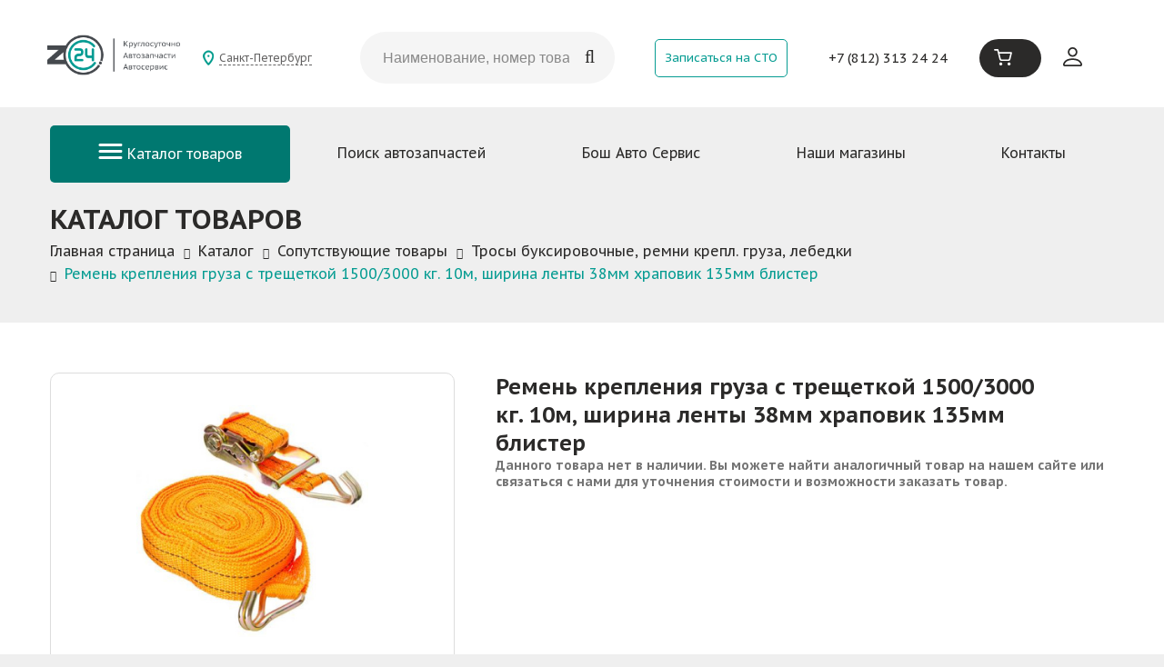

--- FILE ---
content_type: text/html; charset=UTF-8
request_url: https://z24.ru/catalog/soputstvuyushchie_tovary/trosy_buksirovochnye_remni_krepl_gruza_lebedki/remen_kreplen_gruza_s_treshchetkoy_1500_3000_kg_10m_shirina_lenty_38mm_khrapovik_135mm_blister/
body_size: 40247
content:
<!DOCTYPE html>
<html xml:lang="ru" lang="ru">
<head>
	<meta name="yandex-verification" content="9272266abe769ded" />
	<meta http-equiv="X-UA-Compatible" content="IE=edge" />
	<meta name="viewport" content="width=device-width, user-scalable=no, initial-scale=1.0, maximum-scale=1.0, minimum-scale=1.0">
	<link rel="shortcut icon" type="image/x-icon" href="/favicon.svg" />
	
	<meta http-equiv="Content-Type" content="text/html; charset=UTF-8" />
<meta name="robots" content="index, follow" />
<meta name="keywords" content="Ремень крепления груза с трещеткой 1500/3000 кг. 10м, ширина ленты 38мм храповик 135мм блистер" />
<meta name="description" content="Заказывайте Ремень крепления груза с трещеткой 1500/3000 кг. 10м, ширина ленты 38мм храповик 135мм блистер по цене 1 620 руб. в интернет-магазине Z24. Только оригинальная продукция, доставка 24/7." />
<script data-skip-moving="true">(function(w, d, n) {var cl = "bx-core";var ht = d.documentElement;var htc = ht ? ht.className : undefined;if (htc === undefined || htc.indexOf(cl) !== -1){return;}var ua = n.userAgent;if (/(iPad;)|(iPhone;)/i.test(ua)){cl += " bx-ios";}else if (/Windows/i.test(ua)){cl += ' bx-win';}else if (/Macintosh/i.test(ua)){cl += " bx-mac";}else if (/Linux/i.test(ua) && !/Android/i.test(ua)){cl += " bx-linux";}else if (/Android/i.test(ua)){cl += " bx-android";}cl += (/(ipad|iphone|android|mobile|touch)/i.test(ua) ? " bx-touch" : " bx-no-touch");cl += w.devicePixelRatio && w.devicePixelRatio >= 2? " bx-retina": " bx-no-retina";if (/AppleWebKit/.test(ua)){cl += " bx-chrome";}else if (/Opera/.test(ua)){cl += " bx-opera";}else if (/Firefox/.test(ua)){cl += " bx-firefox";}ht.className = htc ? htc + " " + cl : cl;})(window, document, navigator);</script>


<link href="/bitrix/js/ui/design-tokens/dist/ui.design-tokens.css?173808061726358" type="text/css"  rel="stylesheet" />
<link href="/bitrix/js/ui/fonts/opensans/ui.font.opensans.css?16664373822555" type="text/css"  rel="stylesheet" />
<link href="/bitrix/js/main/popup/dist/main.popup.bundle.css?175292753831694" type="text/css"  rel="stylesheet" />
<link href="/bitrix/css/main/themes/blue/style.css?1614260232386" type="text/css"  rel="stylesheet" />
<link href="/bitrix/components/bitrix/breadcrumb/templates/.default/style.css?1614262303585" type="text/css"  rel="stylesheet" />
<link href="/bitrix/templates/zap/components/bitrix/catalog/zap/style.css?17479227271123" type="text/css"  rel="stylesheet" />
<link href="/bitrix/templates/zap/components/bitrix/catalog/zap/bitrix/catalog.element/zap/style.css?174957885427420" type="text/css"  rel="stylesheet" />
<link href="/bitrix/templates/zap/components/bitrix/catalog.section/zap-product/style.css?17480061683808" type="text/css"  rel="stylesheet" />
<link href="/bitrix/templates/zap/components/bitrix/catalog/zap/bitrix/catalog.element/zap/themes/blue/style.css?17404881771509" type="text/css"  rel="stylesheet" />
<link href="/bitrix/templates/zap/css/jquery.fancybox.css?17404881774770" type="text/css"  data-template-style="true"  rel="stylesheet" />
<link href="/bitrix/templates/zap/css/owl.carousel.css?17446965254114" type="text/css"  data-template-style="true"  rel="stylesheet" />
<link href="/bitrix/templates/zap/css/font-awesome.min.css?174048817731000" type="text/css"  data-template-style="true"  rel="stylesheet" />
<link href="/bitrix/templates/zap/js/jstree/themes/default/style.css?174048817732574" type="text/css"  data-template-style="true"  rel="stylesheet" />
<link href="/bitrix/templates/zap/js/qtip/jquery.qtip.min.css?17404881778274" type="text/css"  data-template-style="true"  rel="stylesheet" />
<link href="/bitrix/templates/zap/css/screen.css?1753432223215182" type="text/css"  data-template-style="true"  rel="stylesheet" />
<link href="/bitrix/templates/zap/css/responsive.css?174923956628592" type="text/css"  data-template-style="true"  rel="stylesheet" />
<link href="/bitrix/templates/zap/components/bitrix/sale.basket.basket.line/header/style.css?1712080739590" type="text/css"  data-template-style="true"  rel="stylesheet" />
<link href="/bitrix/templates/zap/components/bitrix/news.list/letter_list/style.css?1740488177190" type="text/css"  data-template-style="true"  rel="stylesheet" />
<link href="/bitrix/templates/zap/template_styles.css?175343077959834" type="text/css"  data-template-style="true"  rel="stylesheet" />




<script type="extension/settings" data-extension="currency.currency-core">{"region":"ru"}</script>



<meta property="product:category" content="Сопутствующие товары"/>
<meta property="product:category" content="Тросы буксировочные, ремни крепл. груза, лебедки"/>
<link rel="canonical" href="https://z24.ru/catalog/soputstvuyushchie_tovary/trosy_buksirovochnye_remni_krepl_gruza_lebedki/remen_kreplen_gruza_s_treshchetkoy_1500_3000_kg_10m_shirina_lenty_38mm_khrapovik_135mm_blister/" />
<!-- dev2fun module opengraph -->
<meta property="og:title" content="Ремень крепления груза с трещеткой 1500/3000 кг. 10м, ширина ленты 38мм храповик 135мм блистер"/>
<meta property="og:description" content="Заказывайте Ремень крепления груза с трещеткой 1500/3000 кг. 10м, ширина ленты 38мм храповик 135мм блистер по цене 1 620 руб. в интернет-магазине Z24. Только ор..."/>
<meta property="og:url" content="https://z24.ru/catalog/soputstvuyushchie_tovary/trosy_buksirovochnye_remni_krepl_gruza_lebedki/remen_kreplen_gruza_s_treshchetkoy_1500_3000_kg_10m_shirina_lenty_38mm_khrapovik_135mm_blister/"/>
<meta property="og:type" content="product"/>
<meta property="og:site_name" content="z24.ru"/>
<meta property="og:image" content="https://z24.ru/upload/iblock/835/hvemhazdker5q8tw2dewqvlulrhdd1zb.jpg"/>
<meta property="product:retailer_part_no" content="088774"/>
<meta property="product:price:amount" content="1620.00"/>
<meta property="og:image:type" content="image/jpeg"/>
<meta property="og:image:width" content="300"/>
<meta property="og:image:height" content="300"/>
<!-- /dev2fun module opengraph -->



	
		<link rel="preconnect" href="https://fonts.googleapis.com">
<link rel="preconnect" href="https://fonts.gstatic.com" crossorigin>
<link href="https://fonts.googleapis.com/css2?family=PT+Sans+Caption:wght@400;700&display=swap" rel="stylesheet">
	<!---->
			<!-- Подключение Inputmask -->
	
	<title>Ремень крепления груза с трещеткой 1500/3000 кг. 10м, ширина ленты 38мм храповик 135мм блистер по цене 1 620 руб. – купить в интернет-магазине Z24</title>
</head>
	<body>
	<div id="panel"></div>
<header class="header">
	<div class="container headcont">
        <div class="row-flex">
            <div class="m-md-auto p-md-0 order-1 d-md-inline-flex col-sm-7">
                <div class="logobox-sm logobox-md m-sm-10px m-auto">
                    <a href="/"><img src="/bitrix/templates/zap/images/logo.png" alt="" class="img-fluid"/></a>                </div>
            </div>
            <div class="d-none justify-items-center order-2 d-lg-inline-flex m-auto">
                <div class="choosetown m-auto">
                    <a href="#choosetownwin" class="js-choosetown">Санкт-Петербург</a>
                </div>
            </div>
            <div class="col-sm-7 col-md-12 col-lg-3 order-7 order-lg-3 m-auto">
                <div class="headsearch_new">
                   <form action="/catzap/search_oem/" method="get">
                        <input type="text" name='CODE' class="headsearch_new_inp" placeholder="Наименование, номер товара, VIN, Рег. знак">
                        <button type="submit" class="headsearch_new_sub"></button>
                    </form>
					<!--  <form action="/catalog/" method="get">
						<input type="text" name='q' class="headsearch_new_inp" placeholder="Поиск...">
					<button type="submit" class="headsearch_new_sub"></button>
					</form> -->
                </div><!-- #headsearch -->
            </div>
            <div class="col-sm-5 justify-items-center order-7 order-md-3 order-md-4 d-md-flex m-auto">
                <a href="/bosch-serv/#addbosch" class="btn-outline-primary p-10px p-xl-20px font-100 btn-top-callback">Записаться на СТО</a>
            </div>
            <div class="d-none order-md-4 order-lg-5 phone-top d-md-block d-lg-flex m-auto">
                <div class="choosetown d-lg-none mb-10px ml-10px">
                    <a href="#choosetownwin" class="js-choosetown">Санкт-Петербург</a>
                </div>
                <a href="tel:+78123132424">+7 (812) 313 24 24</a>                <!--<a href="tel:+78123132424" class="phone-top font-110 font-lg-120 font-xl-140">+7 (812) 313 24 24</a>-->
            </div>
            <div class="sm-justify-items-center md-justify-items-end order-3 order-md-5 order-lg-6 d-md-flex m-auto col-sm-3">
                <div class="basket">
                    <div id="bx_basketFKauiI" class="bx-basket bx-opener"><!--'start_frame_cache_bx_basketFKauiI'--><div class="bx-basket-block">
    <a href="/personal/cart/" class="js-cart">
        <span>
            <svg width="22" height="20" viewBox="0 0 22 20" fill="none" xmlns="http://www.w3.org/2000/svg">
                <g id="Frame" clip-path="url(#clip0_501_697)">
                    <g id="Group">
                        <path id="Vector" d="M3.86744 1.82679C2.93839 1.82679 2.02972 1.82847 1.11935 1.8251C0.986876 1.8251 0.851 1.81836 0.721918 1.79309C0.285416 1.70714 -0.0372888 1.27573 0.00347399 0.847686C0.0476336 0.3792 0.406006 0.00845466 0.866286 0.00508425C2.12653 -0.00502697 3.38848 -0.00334177 4.64873 0.00676946C5.06655 0.0101399 5.37736 0.283143 5.49116 0.724666C5.71536 1.59592 5.93785 2.46885 6.14676 3.34516C6.19941 3.56592 6.28094 3.64175 6.52551 3.64175C11.361 3.63333 16.1965 3.63501 21.032 3.63501C21.5636 3.63501 21.9372 3.94509 21.9967 4.44728C22.012 4.57536 21.995 4.71354 21.9627 4.83993C21.3292 7.36437 20.6991 9.8888 20.0537 12.4099C19.7089 13.7547 18.6609 14.5518 17.2631 14.5551C14.6152 14.5585 11.969 14.5585 9.32116 14.5551C7.92843 14.5534 6.88219 13.7446 6.5408 12.4014C5.6712 8.97542 4.81008 5.54772 3.94557 2.12002C3.92179 2.03238 3.89802 1.94475 3.86744 1.82679ZM19.894 5.48537C15.4831 5.48537 11.096 5.48537 6.69196 5.48537C7.24056 7.65928 7.78237 9.81466 8.33266 11.9667C8.46684 12.4958 8.78445 12.7267 9.35343 12.7267C11.9843 12.7284 14.6152 12.7284 17.2461 12.7267C17.8287 12.7267 18.1344 12.4756 18.2771 11.9127C18.6711 10.3506 19.0686 8.79005 19.4626 7.22787C19.607 6.65321 19.7479 6.07687 19.894 5.48537Z" fill="white"/>
                        <path id="Vector_2" d="M8.25794 20C7.23887 20.0017 6.40323 19.1725 6.41342 18.1732C6.42361 17.1739 7.24736 16.365 8.25284 16.365C9.27361 16.365 10.1025 17.1874 10.0974 18.1934C10.0923 19.1877 9.26682 19.9983 8.25794 20Z" fill="white"/>
                        <path id="Vector_3" d="M18.3366 20C17.3141 20.0017 16.4937 19.1843 16.5005 18.1715C16.509 17.1671 17.3226 16.365 18.3332 16.365C19.3539 16.365 20.1743 17.1806 20.1709 18.1934C20.1692 19.1894 19.3471 19.9983 18.3366 20Z" fill="white"/>
                    </g>
                </g>
                <defs>
                    <clipPath id="clip0_501_697">
                        <rect width="22" height="20" fill="white"/>
                    </clipPath>
                </defs>
            </svg>
        </span>

            </a>
</div>


<!--'end_frame_cache_bx_basketFKauiI'--></div>
                </div>
            </div>
            <div class="d-md-none sm-justify-items-center col-sm-2 burger-mobile order-4 m-auto">
                <div class="btn mobile-menu-btn">
                    <svg xmlns="http://www.w3.org/2000/svg" width="19" height="12" viewBox="0 0 19 12" fill="none">
                        <path d="M1.70361 1.25415H17.2968" stroke="white" stroke-width="2.0339" stroke-linecap="round"/>
                        <path d="M1.70361 6H17.2968" stroke="white" stroke-width="2.0339" stroke-linecap="round"/>
                        <path d="M1.70361 10.7458H17.2968" stroke="white" stroke-width="2.0339" stroke-linecap="round"/>
                    </svg>
                </div>
            </div>
            <div class="d-none order-md-6 order-lg-7 d-md-flex m-auto">
                <div class="header_user justify-items-end pt-15px">
                                            <a href="/auth/" class="js-user">
                            <svg xmlns="http://www.w3.org/2000/svg" width="21" height="21" viewBox="0 0 21 21" fill="none">
                                <path d="M10.5 10.5C11.8924 10.5 13.2277 9.94688 14.2123 8.96231C15.1969 7.97774 15.75 6.64239 15.75 5.25C15.75 3.85761 15.1969 2.52226 14.2123 1.53769C13.2277 0.553124 11.8924 0 10.5 0C9.10761 0 7.77226 0.553124 6.78769 1.53769C5.80312 2.52226 5.25 3.85761 5.25 5.25C5.25 6.64239 5.80312 7.97774 6.78769 8.96231C7.77226 9.94688 9.10761 10.5 10.5 10.5ZM14 5.25C14 6.17826 13.6313 7.0685 12.9749 7.72487C12.3185 8.38125 11.4283 8.75 10.5 8.75C9.57174 8.75 8.6815 8.38125 8.02513 7.72487C7.36875 7.0685 7 6.17826 7 5.25C7 4.32174 7.36875 3.4315 8.02513 2.77513C8.6815 2.11875 9.57174 1.75 10.5 1.75C11.4283 1.75 12.3185 2.11875 12.9749 2.77513C13.6313 3.4315 14 4.32174 14 5.25ZM21 19.25C21 21 19.25 21 19.25 21H1.75C1.75 21 0 21 0 19.25C0 17.5 1.75 12.25 10.5 12.25C19.25 12.25 21 17.5 21 19.25ZM19.25 19.243C19.2482 18.8125 18.9805 17.5175 17.794 16.331C16.653 15.19 14.5057 14 10.5 14C6.49425 14 4.347 15.19 3.206 16.331C2.0195 17.5175 1.7535 18.8125 1.75 19.243H19.25Z" fill="#2B2A29"/>
                            </svg>
                        </a>
                                    </div>
            </div>
        </div>
	</div>
</header><!-- #Header -->

<section class="">
    <div class="container">
        <nav class="">
            <div class="d-none d-md-block">
                <ul class="nav-top">
    <li class="nav-top-item show_cat">
    <a  href="/catalog/">
        <svg xmlns="http://www.w3.org/2000/svg" width="27" height="17" viewBox="0 0 27 17" fill="none">
            <path d="M2 1.5H25" stroke="white" stroke-width="3" stroke-linecap="round"/>
            <path d="M2 8.5H25" stroke="white" stroke-width="3" stroke-linecap="round"/>
            <path d="M2 15.5H25" stroke="white" stroke-width="3" stroke-linecap="round"/>
        </svg> Каталог товаров
    </a>

    <div class="child_menu">
        <div class="child_menu_main">
            <ul>
                                    <li data-id="subcat511" class="active"><a href="/catalog/masla_smazki/">Масла</a></li>
                                                <li data-id="subcat847"><a href="/catalog/masla_smazki/masla_transmissionnye/">Масла трансмиссионные</a></li>
                                                    <li data-id="subcat848"><a href="/catalog/masla_smazki/2t_4t/">Масла для мототехники</a></li>
                                                    <li data-id="subcat850"><a href="/catalog/masla_smazki/industrialnye_masla/">Индустриальные масла</a></li>
                                                    <li data-id="subcat849"><a href="/catalog/masla_smazki/kompressornoe_maslo/">Компрессорное масло</a></li>
                                                    <li data-id="subcat825"><a href="/catalog/masla_smazki/masla_dvs/">Масла ДВС</a></li>
                        </ul><ul>                    <li data-id="subcat512" class="active"><a href="/catalog/akkumulyatornye_batarei/">Аккумуляторные батареи</a></li>
                                        <li data-id="subcat596" class="active"><a href="/catalog/avtozapchasti/">Автозапчасти</a></li>
                                        <li data-id="subcat515" class="active"><a href="/catalog/avtolampy/">Автолампы</a></li>
                                        <li data-id="subcat517" class="active"><a href="/catalog/provoda_v_v/">Провода высоковольтные</a></li>
                                        <li data-id="subcat812" class="active"><a href="/catalog/tovary_khozyaystvennye_i_pervoy_neobkhodimosti/">Бытовая химия</a></li>
                                        <li data-id="subcat519" class="active"><a href="/catalog/shchetki_stekloochistitelya/">Щетки стеклоочистителя</a></li>
                    </ul><ul>                    <li data-id="subcat521" class="active"><a href="/catalog/krepezh_mnogotselevoy/">Крепеж</a></li>
                                        <li data-id="subcat522" class="active"><a href="/catalog/avtoshiny_diski_kamery_kolpaki/">Колпаки колесные, камеры, диски</a></li>
                                        <li data-id="subcat529" class="active"><a href="/catalog/zerkala/">Зеркала</a></li>
                                        <li data-id="subcat534" class="active"><a href="/catalog/instrument/">Инструмент</a></li>
                                        <li data-id="subcat552" class="active"><a href="/catalog/optika/">Оптика</a></li>
                                        <li data-id="subcat554" class="active"><a href="/catalog/fary_protivotum_i_dopolnitelnye/">Фары противотум. и дополнительные</a></li>
                    </ul><ul>                    <li data-id="subcat556" class="active"><a href="/catalog/soputstvuyushchie_tovary/">Сопутствующие товары</a></li>
                                        <li data-id="subcat580" class="active"><a href="/catalog/aksessuary/">Аксессуары</a></li>
                                        <li data-id="subcat583" class="active"><a href="/catalog/avtokhimiya/">Автохимия</a></li>
                                </ul>
        </div><!-- #childmenu_main -->



    </div><!-- #END childmenu -->

</li><!-- #item-cat -->    <li class="nav-top-item"><a  href="/catzap/">Поиск автозапчастей</a></li>
    <li class="nav-top-item"><a  href="/bosch-serv/">Бош Авто Сервис</a></li>
    <li class="nav-top-item"><a  href="/shops/">Наши магазины</a></li>
    <li class="nav-top-item"><a  href="/kontakty/">Контакты</a></li>
</ul>
			<div class="navmenu_close">&times;</div>
            </div>
            <div class="d-none mobile-menu-head mb-30px">
                <ul class="head_menu">
    <li class="nav-top-item show_cat">
        <a  href="/catalog/">Каталог товаров</a>
        <div class="child_menu">
            <div class="child_menu_main">
                <ul>
                                            <li><a href="/catalog/masla_smazki/" class="sm-font-weight-400">Масла</a></li>
                                                <li><a href="/catalog/akkumulyatornye_batarei/" class="sm-font-weight-400">Аккумуляторные батареи</a></li>
                                                <li><a href="/catalog/avtozapchasti/" class="sm-font-weight-400">Автозапчасти</a></li>
                                                <li><a href="/catalog/avtolampy/" class="sm-font-weight-400">Автолампы</a></li>
                                                <li><a href="/catalog/provoda_v_v/" class="sm-font-weight-400">Провода высоковольтные</a></li>
                                                <li><a href="/catalog/tovary_khozyaystvennye_i_pervoy_neobkhodimosti/" class="sm-font-weight-400">Бытовая химия</a></li>
                                                <li><a href="/catalog/shchetki_stekloochistitelya/" class="sm-font-weight-400">Щетки стеклоочистителя</a></li>
                                                <li><a href="/catalog/krepezh_mnogotselevoy/" class="sm-font-weight-400">Крепеж</a></li>
                                                <li><a href="/catalog/avtoshiny_diski_kamery_kolpaki/" class="sm-font-weight-400">Колпаки колесные, камеры, диски</a></li>
                                        </ul>
            </div>
        </div>
    </li>
	<li><a href="/about/">О компании</a></li>
	<li><a href="/catalog/spec/">Спецпредложения</a></li>
	<li><a href="/news/">Новости</a></li>
	<li><a href="/about/delivery/">Доставка</a></li>
	<li><a href="/about/pay/">Оплата</a></li>
	<li><a href="/catzap">Поиск автозапчастей</a></li>
	<li><a href="/bosch-serv/">Бош Авто Сервис</a></li>
	<li><a href="/shops/">Наши магазины</a></li>
	<li><a href="/kontakty/">Контакты</a></li>
</ul>
<div class="row-flex">
                <div class="col-6">
            <a href="/auth/" class="js-user text-center mt-35px text-decoration-none">
                <svg xmlns="http://www.w3.org/2000/svg" width="20" height="20" viewBox="0 0 20 20" fill="none">
                    <path d="M9.75 9.75C11.0429 9.75 12.2829 9.23639 13.1971 8.32215C14.1114 7.40791 14.625 6.16793 14.625 4.875C14.625 3.58207 14.1114 2.34209 13.1971 1.42785C12.2829 0.513615 11.0429 0 9.75 0C8.45707 0 7.21709 0.513615 6.30285 1.42785C5.38861 2.34209 4.875 3.58207 4.875 4.875C4.875 6.16793 5.38861 7.40791 6.30285 8.32215C7.21709 9.23639 8.45707 9.75 9.75 9.75ZM13 4.875C13 5.73695 12.6576 6.5636 12.0481 7.1731C11.4386 7.78259 10.612 8.125 9.75 8.125C8.88805 8.125 8.0614 7.78259 7.4519 7.1731C6.84241 6.5636 6.5 5.73695 6.5 4.875C6.5 4.01305 6.84241 3.1864 7.4519 2.5769C8.0614 1.96741 8.88805 1.625 9.75 1.625C10.612 1.625 11.4386 1.96741 12.0481 2.5769C12.6576 3.1864 13 4.01305 13 4.875ZM19.5 17.875C19.5 19.5 17.875 19.5 17.875 19.5H1.625C1.625 19.5 0 19.5 0 17.875C0 16.25 1.625 11.375 9.75 11.375C17.875 11.375 19.5 16.25 19.5 17.875ZM17.875 17.8685C17.8734 17.4688 17.6248 16.2662 16.523 15.1645C15.4635 14.105 13.4696 13 9.75 13C6.03038 13 4.0365 14.105 2.977 15.1645C1.87525 16.2662 1.62825 17.4688 1.625 17.8685H17.875Z" fill="#069C92"/>
                </svg>
                <span>Личный кабинет</span>
            </a>
        </div>
        
    <div class="col-6">
        <a href="#choosetownwin" class="js-choosetown2 text-center mt-35px text-decoration-none">
            <svg xmlns="http://www.w3.org/2000/svg" width="18" height="24" viewBox="0 0 18 24" fill="none">
                <g clip-path="url(#clip0_1_9027)">
                    <path d="M9.70384 -0.000291221C10.14 0.0765811 10.5796 0.135849 11.0111 0.233847C12.9787 0.683344 14.6128 1.69501 15.906 3.23539C16.9972 4.53517 17.6528 6.03741 17.9088 7.72156C18.1864 9.54889 17.8043 11.27 17.1304 12.9489C16.3767 14.8261 15.3378 16.5449 14.1779 18.1938C12.8008 20.152 11.2688 21.9817 9.60229 23.6993C9.21547 24.0977 8.78521 24.0995 8.40014 23.6993C5.91718 21.1196 3.68956 18.344 1.9462 15.2046C1.14614 13.7634 0.483428 12.2611 0.168215 10.6292C-0.254416 8.43923 0.125365 6.38128 1.23947 4.46006C2.23031 2.75127 3.6561 1.5172 5.45992 0.725008C6.29872 0.35649 7.18214 0.136436 8.09549 0.0431328C8.16358 0.0360911 8.2305 0.0137923 8.29801 -0.00146484C8.76642 -0.000291221 9.23484 -0.000291221 9.70384 -0.000291221ZM8.9795 22.1917C9.06402 22.0885 9.10277 22.0409 9.14151 21.994C10.2186 20.6983 11.338 19.4349 12.3629 18.0993C13.8133 16.2086 15.076 14.1959 15.9013 11.9401C16.3785 10.6351 16.628 9.30243 16.409 7.90641C16.146 6.23282 15.4223 4.79631 14.2031 3.62327C12.8607 2.33111 11.2523 1.62811 9.38335 1.52659C8.20115 1.46204 7.06885 1.66391 5.99231 2.14509C4.22372 2.93553 2.93411 4.22064 2.14754 5.99047C1.58873 7.24859 1.38622 8.56833 1.58286 9.93853C1.78478 11.3434 2.31072 12.639 2.95289 13.8901C3.88561 15.7075 5.02555 17.3916 6.30753 18.9784C7.16981 20.0458 8.06145 21.0897 8.9795 22.1917Z" fill="#069C92"/>
                    <path d="M8.98598 13.4933C6.4995 13.4886 4.49376 11.4653 4.50198 8.96956C4.5102 6.49615 6.5312 4.49395 9.01533 4.49805C11.5018 4.50275 13.5076 6.52607 13.4993 9.02178C13.4917 11.4958 11.4707 13.498 8.98598 13.4933ZM6.00232 8.98247C5.98823 10.612 7.34359 11.9793 8.98716 11.9934C10.6172 12.0075 11.9849 10.6525 11.999 9.00946C12.0131 7.37988 10.6577 6.01261 9.01416 5.99853C7.38409 5.98445 6.01641 7.33939 6.00232 8.98247Z" fill="#069C92"/>
                </g>
                <defs>
                    <clipPath id="clip0_1_9027">
                        <rect width="18" height="24" fill="white"/>
                    </clipPath>
                </defs>
            </svg>
            <span>Санкт-Петербург</span>
        </a>
    </div>
</div>            </div>
        </nav><!-- #navmenu -->
    </div>
</section>
<div class="container catalog_items">
	<h1 class="page-title">Ремень крепления груза с трещеткой 1500/3000 кг. 10м, ширина ленты 38мм храповик 135мм блистер</h1>
	 <link href="/bitrix/css/main/font-awesome.css?161425929328777" type="text/css" rel="stylesheet" />
<div class="bx-breadcrumb" itemscope itemtype="http://schema.org/BreadcrumbList">
			<div class="bx-breadcrumb-item" id="bx_breadcrumb_0" itemprop="itemListElement" itemscope itemtype="http://schema.org/ListItem">
				
				<a href="/" title="Главная страница" itemprop="item">
					<span itemprop="name">Главная страница</span>
				</a>
				<meta itemprop="position" content="1" />
			</div>
			<div class="bx-breadcrumb-item" id="bx_breadcrumb_1" itemprop="itemListElement" itemscope itemtype="http://schema.org/ListItem">
				<i class="fa fa-angle-right"></i>
				<a href="/catalog/" title="Каталог" itemprop="item">
					<span itemprop="name">Каталог</span>
				</a>
				<meta itemprop="position" content="2" />
			</div>
			<div class="bx-breadcrumb-item" id="bx_breadcrumb_2" itemprop="itemListElement" itemscope itemtype="http://schema.org/ListItem">
				<i class="fa fa-angle-right"></i>
				<a href="/catalog/soputstvuyushchie_tovary/" title="Сопутствующие товары" itemprop="item">
					<span itemprop="name">Сопутствующие товары</span>
				</a>
				<meta itemprop="position" content="3" />
			</div>
			<div class="bx-breadcrumb-item" id="bx_breadcrumb_3" itemprop="itemListElement" itemscope itemtype="http://schema.org/ListItem">
				<i class="fa fa-angle-right"></i>
				<a href="/catalog/soputstvuyushchie_tovary/trosy_buksirovochnye_remni_krepl_gruza_lebedki/" title="Тросы буксировочные, ремни крепл. груза, лебедки" itemprop="item">
					<span itemprop="name">Тросы буксировочные, ремни крепл. груза, лебедки</span>
				</a>
				<meta itemprop="position" content="4" />
			</div>
			<div class="bx-breadcrumb-item">
				<i class="fa fa-angle-right"></i>
				<span>Ремень крепления груза с трещеткой 1500/3000 кг. 10м, ширина ленты 38мм храповик 135мм блистер</span>
			</div><div style="clear:both"></div></div></div>
<div class="white-container">
	<div class="container">
		<div class="catalog-block">
			 <!--<div class="catalog_title">
		<span class="catalog_title_name" style="width: 50%;">Тросы буксировочные, ремни крепл. груза, лебедки</span>
		<div class="search search_small">
			<form action="/catalog/" method="get">
				<input type="text" name="q" class="search_inp" placeholder="Поиск...">
				<input type="submit" class="search_but">
			</form>
		</div>
     </div>-->
	 <!-- #catalog_title -->


<!-- Schema.org -->
<script type="application/ld+json">
	{"@context":"https:\/\/schema.org","@type":"Product","name":"\u0420\u0435\u043c\u0435\u043d\u044c \u043a\u0440\u0435\u043f\u043b\u0435\u043d\u0438\u044f \u0433\u0440\u0443\u0437\u0430 \u0441 \u0442\u0440\u0435\u0449\u0435\u0442\u043a\u043e\u0439 1500\/3000 \u043a\u0433. 10\u043c, \u0448\u0438\u0440\u0438\u043d\u0430 \u043b\u0435\u043d\u0442\u044b 38\u043c\u043c \u0445\u0440\u0430\u043f\u043e\u0432\u0438\u043a 135\u043c\u043c \u0431\u043b\u0438\u0441\u0442\u0435\u0440","description":"\u0417\u0430\u043a\u0430\u0437\u044b\u0432\u0430\u0439\u0442\u0435 \u0420\u0435\u043c\u0435\u043d\u044c \u043a\u0440\u0435\u043f\u043b\u0435\u043d\u0438\u044f \u0433\u0440\u0443\u0437\u0430 \u0441 \u0442\u0440\u0435\u0449\u0435\u0442\u043a\u043e\u0439 1500\/3000 \u043a\u0433. 10\u043c, \u0448\u0438\u0440\u0438\u043d\u0430 \u043b\u0435\u043d\u0442\u044b 38\u043c\u043c \u0445\u0440\u0430\u043f\u043e\u0432\u0438\u043a 135\u043c\u043c \u0431\u043b\u0438\u0441\u0442\u0435\u0440 \u043f\u043e \u0446\u0435\u043d\u0435 1 620 \u0440\u0443\u0431. \u0432 \u0438\u043d\u0442\u0435\u0440\u043d\u0435\u0442-\u043c\u0430\u0433\u0430\u0437\u0438\u043d\u0435 Z24. \u0422\u043e\u043b\u044c\u043a\u043e \u043e\u0440\u0438\u0433\u0438\u043d\u0430\u043b\u044c\u043d\u0430\u044f \u043f\u0440\u043e\u0434\u0443\u043a\u0446\u0438\u044f, \u0434\u043e\u0441\u0442\u0430\u0432\u043a\u0430 24\/7.","image":"\/upload\/iblock\/835\/hvemhazdker5q8tw2dewqvlulrhdd1zb.jpg","offers":{"@type":"Offer","price":"1620.00","priceCurrency":"RUB","availability":"https:\/\/schema.org\/InStock"}}</script>

<div class="itemgrid">
	<h1 class="mobile">Ремень крепления груза с трещеткой 1500/3000 кг. 10м, ширина ленты 38мм храповик 135мм блистер</h1>
	<div class="gallery">
		<div class="gallery_inner">
			<a href="/upload/iblock/835/hvemhazdker5q8tw2dewqvlulrhdd1zb.jpg">
                                <img src="/upload/iblock/835/hvemhazdker5q8tw2dewqvlulrhdd1zb.jpg" alt="">
                            </a>
					</div>
	</div><!-- #gallery -->

	<div class="product_desc">
		<h1>Ремень крепления груза с трещеткой 1500/3000 кг. 10м, ширина ленты 38мм храповик 135мм блистер</h1>
		<!--<div class="product_desc_srok">Срок: Завтра после 18:32</div>-->
					<div class="block_text_item">
				<b> </b><b>Данного товара нет в наличии. Вы можете найти аналогичный товар на нашем сайте или связаться с нами для уточнения стоимости и возможности заказать товар.</b><b> </b>			</div>
					</div><!-- #gallery -->
	<div class="clearfix"></div>
		<div class="product_description">
		<div class="table_title">Описание товара</div>
		<p>
			ремень крепления груза с трещеткой 1500/3000 кг. 10м, ширина ленты 38мм храповик 135мм блистер		</p>
		<div class="features">
		<ul>
									<li>
							<div class="prop_name">Код товара:</div>
							<div class="underline-fill"></div>
							<div class="prop_value">088774</div>
						</li>
											<li>
							<div class="prop_name">Производитель:</div>
							<div class="underline-fill"></div>
							<div class="prop_value">NEW GALAXY</div>
						</li>
											<li>
							<div class="prop_name">Артикул:</div>
							<div class="underline-fill"></div>
							<div class="prop_value">746-026</div>
						</li>
							</ul>
		<div class="clearfix"></div>


	</div>
	</div>
<div class="rightcol zap-product">
	<h2>Рекомендуем</h2>
			<div class="products_row">	<div class="product">

					<a href="/catalog/soputstvuyushchie_tovary/trosy_buksirovochnye_remni_krepl_gruza_lebedki/tros_buksir_3_5t_5m_s_kryukami_bolk_v_sumke/"><span class="product_img"><img src="/upload/iblock/62f/87nwdav46j9sfdteismrjz0qgxwucofi.jpg" alt=""></span>
					<span class="product_name">Трос буксир. 3,5т 5м с крюками  BOLK в сумке</span></a>
					<div class="product_price">
						<span class="rur">399 <i class="fa fa-rub"></i></span>
						<a href="" id="75629" class="tocart"><svg xmlns="http://www.w3.org/2000/svg" width="31" height="28" viewBox="0 0 31 28" fill="none">
  <g clip-path="url(#clip0_1_1395)">
    <path d="M5.44958 2.55746C4.14046 2.55746 2.86006 2.55982 1.57727 2.5551C1.3906 2.5551 1.19914 2.54566 1.01725 2.51027C0.402178 2.38995 -0.0525433 1.78597 0.00489517 1.18671C0.0671201 0.530831 0.5721 0.0117877 1.22068 0.00706913C2.99648 -0.00708659 4.77468 -0.0047273 6.55048 0.00942841C7.13923 0.014147 7.5772 0.396351 7.73754 1.01448C8.05346 2.23423 8.36697 3.45634 8.66134 4.68317C8.73554 4.99224 8.85041 5.09841 9.19504 5.09841C16.0087 5.08661 22.8223 5.08897 29.6359 5.08897C30.385 5.08897 30.9116 5.52308 30.9953 6.22615C31.0169 6.40545 30.9929 6.59891 30.9475 6.77586C30.0548 10.3101 29.1669 13.8443 28.2574 17.3738C27.7716 19.2565 26.2949 20.3724 24.3253 20.3771C20.5942 20.3819 16.8655 20.3819 13.1344 20.3771C11.1719 20.3748 9.69763 19.2423 9.21658 17.362C7.99123 12.5655 6.77784 7.76676 5.55967 2.96797C5.52616 2.84529 5.49266 2.72261 5.44958 2.55746ZM28.0325 7.67947C21.8171 7.67947 15.6353 7.67947 9.42958 7.67947C10.2026 10.7229 10.9661 13.7405 11.7415 16.7533C11.9305 17.4941 12.3781 17.8173 13.1798 17.8173C16.887 17.8197 20.5942 17.8197 24.3013 17.8173C25.1222 17.8173 25.553 17.4658 25.7541 16.6778C26.3093 14.4907 26.8693 12.306 27.4246 10.119C27.628 9.31445 27.8266 8.50758 28.0325 7.67947Z" fill="white"></path>
    <path d="M11.6344 28.0001C10.1984 28.0025 9.02093 26.8417 9.03529 25.4426C9.04965 24.0436 10.2104 22.9111 11.6272 22.9111C13.0655 22.9111 14.2335 24.0625 14.2263 25.471C14.2191 26.8629 13.056 27.9978 11.6344 28.0001Z" fill="white"></path>
    <path d="M25.8372 28.0001C24.3964 28.0025 23.2405 26.8582 23.2501 25.4403C23.262 24.0342 24.4084 22.9111 25.8324 22.9111C27.2707 22.9111 28.4267 24.053 28.4219 25.471C28.4195 26.8653 27.2612 27.9978 25.8372 28.0001Z" fill="white"></path>
  </g>
  <defs>
    <clipPath id="clip0_1_1395">
      <rect width="31" height="28" fill="white"></rect>
    </clipPath>
  </defs>
</svg></a>
					</div>
	</div>
		<div class="product">

					<a href="/catalog/soputstvuyushchie_tovary/trosy_buksirovochnye_remni_krepl_gruza_lebedki/tros_buksir_5t_5m_stropa_dinamicheskaya_arnezi_v_sumke/"><span class="product_img"><img src="/upload/iblock/a66/zz88qyfyr4kmxbblpeps7hoh8jhhew4i.jpeg" alt=""></span>
					<span class="product_name">Трос буксир.  5т 5м стропа динамическая ARNEZI в сумке</span></a>
					<div class="product_price">
						<span class="rur">1796 <i class="fa fa-rub"></i></span>
						<a href="" id="65563" class="tocart"><svg xmlns="http://www.w3.org/2000/svg" width="31" height="28" viewBox="0 0 31 28" fill="none">
  <g clip-path="url(#clip0_1_1395)">
    <path d="M5.44958 2.55746C4.14046 2.55746 2.86006 2.55982 1.57727 2.5551C1.3906 2.5551 1.19914 2.54566 1.01725 2.51027C0.402178 2.38995 -0.0525433 1.78597 0.00489517 1.18671C0.0671201 0.530831 0.5721 0.0117877 1.22068 0.00706913C2.99648 -0.00708659 4.77468 -0.0047273 6.55048 0.00942841C7.13923 0.014147 7.5772 0.396351 7.73754 1.01448C8.05346 2.23423 8.36697 3.45634 8.66134 4.68317C8.73554 4.99224 8.85041 5.09841 9.19504 5.09841C16.0087 5.08661 22.8223 5.08897 29.6359 5.08897C30.385 5.08897 30.9116 5.52308 30.9953 6.22615C31.0169 6.40545 30.9929 6.59891 30.9475 6.77586C30.0548 10.3101 29.1669 13.8443 28.2574 17.3738C27.7716 19.2565 26.2949 20.3724 24.3253 20.3771C20.5942 20.3819 16.8655 20.3819 13.1344 20.3771C11.1719 20.3748 9.69763 19.2423 9.21658 17.362C7.99123 12.5655 6.77784 7.76676 5.55967 2.96797C5.52616 2.84529 5.49266 2.72261 5.44958 2.55746ZM28.0325 7.67947C21.8171 7.67947 15.6353 7.67947 9.42958 7.67947C10.2026 10.7229 10.9661 13.7405 11.7415 16.7533C11.9305 17.4941 12.3781 17.8173 13.1798 17.8173C16.887 17.8197 20.5942 17.8197 24.3013 17.8173C25.1222 17.8173 25.553 17.4658 25.7541 16.6778C26.3093 14.4907 26.8693 12.306 27.4246 10.119C27.628 9.31445 27.8266 8.50758 28.0325 7.67947Z" fill="white"></path>
    <path d="M11.6344 28.0001C10.1984 28.0025 9.02093 26.8417 9.03529 25.4426C9.04965 24.0436 10.2104 22.9111 11.6272 22.9111C13.0655 22.9111 14.2335 24.0625 14.2263 25.471C14.2191 26.8629 13.056 27.9978 11.6344 28.0001Z" fill="white"></path>
    <path d="M25.8372 28.0001C24.3964 28.0025 23.2405 26.8582 23.2501 25.4403C23.262 24.0342 24.4084 22.9111 25.8324 22.9111C27.2707 22.9111 28.4267 24.053 28.4219 25.471C28.4195 26.8653 27.2612 27.9978 25.8372 28.0001Z" fill="white"></path>
  </g>
  <defs>
    <clipPath id="clip0_1_1395">
      <rect width="31" height="28" fill="white"></rect>
    </clipPath>
  </defs>
</svg></a>
					</div>
	</div>
		<div class="product">

					<a href="/catalog/soputstvuyushchie_tovary/trosy_buksirovochnye_remni_krepl_gruza_lebedki/tros_buksir_10t_4m_s_kryukami_bolk/"><span class="product_img"><img src="/upload/iblock/4ba/cfdi3tgayglyq4e8uc62ci7mnv7ggj7j.jpeg" alt=""></span>
					<span class="product_name">Трос буксир. 10т 4м с крюками BOLK</span></a>
					<div class="product_price">
						<span class="rur">1224 <i class="fa fa-rub"></i></span>
						<a href="" id="75218" class="tocart"><svg xmlns="http://www.w3.org/2000/svg" width="31" height="28" viewBox="0 0 31 28" fill="none">
  <g clip-path="url(#clip0_1_1395)">
    <path d="M5.44958 2.55746C4.14046 2.55746 2.86006 2.55982 1.57727 2.5551C1.3906 2.5551 1.19914 2.54566 1.01725 2.51027C0.402178 2.38995 -0.0525433 1.78597 0.00489517 1.18671C0.0671201 0.530831 0.5721 0.0117877 1.22068 0.00706913C2.99648 -0.00708659 4.77468 -0.0047273 6.55048 0.00942841C7.13923 0.014147 7.5772 0.396351 7.73754 1.01448C8.05346 2.23423 8.36697 3.45634 8.66134 4.68317C8.73554 4.99224 8.85041 5.09841 9.19504 5.09841C16.0087 5.08661 22.8223 5.08897 29.6359 5.08897C30.385 5.08897 30.9116 5.52308 30.9953 6.22615C31.0169 6.40545 30.9929 6.59891 30.9475 6.77586C30.0548 10.3101 29.1669 13.8443 28.2574 17.3738C27.7716 19.2565 26.2949 20.3724 24.3253 20.3771C20.5942 20.3819 16.8655 20.3819 13.1344 20.3771C11.1719 20.3748 9.69763 19.2423 9.21658 17.362C7.99123 12.5655 6.77784 7.76676 5.55967 2.96797C5.52616 2.84529 5.49266 2.72261 5.44958 2.55746ZM28.0325 7.67947C21.8171 7.67947 15.6353 7.67947 9.42958 7.67947C10.2026 10.7229 10.9661 13.7405 11.7415 16.7533C11.9305 17.4941 12.3781 17.8173 13.1798 17.8173C16.887 17.8197 20.5942 17.8197 24.3013 17.8173C25.1222 17.8173 25.553 17.4658 25.7541 16.6778C26.3093 14.4907 26.8693 12.306 27.4246 10.119C27.628 9.31445 27.8266 8.50758 28.0325 7.67947Z" fill="white"></path>
    <path d="M11.6344 28.0001C10.1984 28.0025 9.02093 26.8417 9.03529 25.4426C9.04965 24.0436 10.2104 22.9111 11.6272 22.9111C13.0655 22.9111 14.2335 24.0625 14.2263 25.471C14.2191 26.8629 13.056 27.9978 11.6344 28.0001Z" fill="white"></path>
    <path d="M25.8372 28.0001C24.3964 28.0025 23.2405 26.8582 23.2501 25.4403C23.262 24.0342 24.4084 22.9111 25.8324 22.9111C27.2707 22.9111 28.4267 24.053 28.4219 25.471C28.4195 26.8653 27.2612 27.9978 25.8372 28.0001Z" fill="white"></path>
  </g>
  <defs>
    <clipPath id="clip0_1_1395">
      <rect width="31" height="28" fill="white"></rect>
    </clipPath>
  </defs>
</svg></a>
					</div>
	</div>
		<div class="product">

					<a href="/catalog/soputstvuyushchie_tovary/trosy_buksirovochnye_remni_krepl_gruza_lebedki/remen_krepleniya_gruza_s_treshchetkoy_700_1000kg_5m_shirina_lenty_25mm_2_kryuka_alca_maxx/"><span class="product_img"><img src="/bitrix/templates/zap/components/bitrix/catalog.section/zap-product/images/no_photo.png" alt=""></span>
					<span class="product_name">Ремень крепления груза с трещеткой   700-1000кг 5м, ширина ленты 25мм  2 крюка ALCA maxx</span></a>
					<div class="product_price">
						<span class="rur">356 <i class="fa fa-rub"></i></span>
						<a href="" id="74467" class="tocart"><svg xmlns="http://www.w3.org/2000/svg" width="31" height="28" viewBox="0 0 31 28" fill="none">
  <g clip-path="url(#clip0_1_1395)">
    <path d="M5.44958 2.55746C4.14046 2.55746 2.86006 2.55982 1.57727 2.5551C1.3906 2.5551 1.19914 2.54566 1.01725 2.51027C0.402178 2.38995 -0.0525433 1.78597 0.00489517 1.18671C0.0671201 0.530831 0.5721 0.0117877 1.22068 0.00706913C2.99648 -0.00708659 4.77468 -0.0047273 6.55048 0.00942841C7.13923 0.014147 7.5772 0.396351 7.73754 1.01448C8.05346 2.23423 8.36697 3.45634 8.66134 4.68317C8.73554 4.99224 8.85041 5.09841 9.19504 5.09841C16.0087 5.08661 22.8223 5.08897 29.6359 5.08897C30.385 5.08897 30.9116 5.52308 30.9953 6.22615C31.0169 6.40545 30.9929 6.59891 30.9475 6.77586C30.0548 10.3101 29.1669 13.8443 28.2574 17.3738C27.7716 19.2565 26.2949 20.3724 24.3253 20.3771C20.5942 20.3819 16.8655 20.3819 13.1344 20.3771C11.1719 20.3748 9.69763 19.2423 9.21658 17.362C7.99123 12.5655 6.77784 7.76676 5.55967 2.96797C5.52616 2.84529 5.49266 2.72261 5.44958 2.55746ZM28.0325 7.67947C21.8171 7.67947 15.6353 7.67947 9.42958 7.67947C10.2026 10.7229 10.9661 13.7405 11.7415 16.7533C11.9305 17.4941 12.3781 17.8173 13.1798 17.8173C16.887 17.8197 20.5942 17.8197 24.3013 17.8173C25.1222 17.8173 25.553 17.4658 25.7541 16.6778C26.3093 14.4907 26.8693 12.306 27.4246 10.119C27.628 9.31445 27.8266 8.50758 28.0325 7.67947Z" fill="white"></path>
    <path d="M11.6344 28.0001C10.1984 28.0025 9.02093 26.8417 9.03529 25.4426C9.04965 24.0436 10.2104 22.9111 11.6272 22.9111C13.0655 22.9111 14.2335 24.0625 14.2263 25.471C14.2191 26.8629 13.056 27.9978 11.6344 28.0001Z" fill="white"></path>
    <path d="M25.8372 28.0001C24.3964 28.0025 23.2405 26.8582 23.2501 25.4403C23.262 24.0342 24.4084 22.9111 25.8324 22.9111C27.2707 22.9111 28.4267 24.053 28.4219 25.471C28.4195 26.8653 27.2612 27.9978 25.8372 28.0001Z" fill="white"></path>
  </g>
  <defs>
    <clipPath id="clip0_1_1395">
      <rect width="31" height="28" fill="white"></rect>
    </clipPath>
  </defs>
</svg></a>
					</div>
	</div>
		<div class="product">

					<a href="/catalog/soputstvuyushchie_tovary/trosy_buksirovochnye_remni_krepl_gruza_lebedki/aktsiya_tros_buksir_12t_s_kryukami_5m_lenta_v_chekhle_na_molnii/"><span class="product_img"><img src="/upload/iblock/228/76gzje6t2fu132pyvbt48682bnrhfnn9.jpg" alt=""></span>
					<span class="product_name">Трос буксир. 12т с крюками 5м лента в чехле на молнии</span></a>
					<div class="product_price">
						<span class="rur">716 <i class="fa fa-rub"></i></span>
						<a href="" id="27592" class="tocart"><svg xmlns="http://www.w3.org/2000/svg" width="31" height="28" viewBox="0 0 31 28" fill="none">
  <g clip-path="url(#clip0_1_1395)">
    <path d="M5.44958 2.55746C4.14046 2.55746 2.86006 2.55982 1.57727 2.5551C1.3906 2.5551 1.19914 2.54566 1.01725 2.51027C0.402178 2.38995 -0.0525433 1.78597 0.00489517 1.18671C0.0671201 0.530831 0.5721 0.0117877 1.22068 0.00706913C2.99648 -0.00708659 4.77468 -0.0047273 6.55048 0.00942841C7.13923 0.014147 7.5772 0.396351 7.73754 1.01448C8.05346 2.23423 8.36697 3.45634 8.66134 4.68317C8.73554 4.99224 8.85041 5.09841 9.19504 5.09841C16.0087 5.08661 22.8223 5.08897 29.6359 5.08897C30.385 5.08897 30.9116 5.52308 30.9953 6.22615C31.0169 6.40545 30.9929 6.59891 30.9475 6.77586C30.0548 10.3101 29.1669 13.8443 28.2574 17.3738C27.7716 19.2565 26.2949 20.3724 24.3253 20.3771C20.5942 20.3819 16.8655 20.3819 13.1344 20.3771C11.1719 20.3748 9.69763 19.2423 9.21658 17.362C7.99123 12.5655 6.77784 7.76676 5.55967 2.96797C5.52616 2.84529 5.49266 2.72261 5.44958 2.55746ZM28.0325 7.67947C21.8171 7.67947 15.6353 7.67947 9.42958 7.67947C10.2026 10.7229 10.9661 13.7405 11.7415 16.7533C11.9305 17.4941 12.3781 17.8173 13.1798 17.8173C16.887 17.8197 20.5942 17.8197 24.3013 17.8173C25.1222 17.8173 25.553 17.4658 25.7541 16.6778C26.3093 14.4907 26.8693 12.306 27.4246 10.119C27.628 9.31445 27.8266 8.50758 28.0325 7.67947Z" fill="white"></path>
    <path d="M11.6344 28.0001C10.1984 28.0025 9.02093 26.8417 9.03529 25.4426C9.04965 24.0436 10.2104 22.9111 11.6272 22.9111C13.0655 22.9111 14.2335 24.0625 14.2263 25.471C14.2191 26.8629 13.056 27.9978 11.6344 28.0001Z" fill="white"></path>
    <path d="M25.8372 28.0001C24.3964 28.0025 23.2405 26.8582 23.2501 25.4403C23.262 24.0342 24.4084 22.9111 25.8324 22.9111C27.2707 22.9111 28.4267 24.053 28.4219 25.471C28.4195 26.8653 27.2612 27.9978 25.8372 28.0001Z" fill="white"></path>
  </g>
  <defs>
    <clipPath id="clip0_1_1395">
      <rect width="31" height="28" fill="white"></rect>
    </clipPath>
  </defs>
</svg></a>
					</div>
	</div>
	
</div>



	</div>


</div><!-- #itemgrid -->


<div class="row about_text">
	<div class="grid6">
		
	</div>
	<div class="grid6">
			</div>
</div><!-- #about_text -->


								</div>
	</div>
</div>
<div class="cookie-notice hidden">
    <div class="cookie-notice__text">Продолжая использовать сайт, вы соглашаетесь на обработку файлов cookie и c 
        <a href="/upload/z24_politika_personalnykh_dannykh.pdf">Политикой обработки персональных данных</a>
    </div>
    <div class="cookie-notice__buttons">
        <a href="#" class="cookie-notice__confirm">Принимаю</a>
    </div>
</div>
<section class="footer-phone_callback">
    <div class="container">
        <div class="row">
            <div class="col-12">
                <div>ПО ВСЕМ ВОПРОСАМ ЗВОНИТЕ</div>
                <a href="tel:+78123132424">+7 (812) 313 24 24</a>            </div>
        </div>
    </div>
</section>

<footer class="footer">
	<div class="container">
		<div class="row-flex">
			<div class="col-2_4 col-6 order-lg-1 order-md-1">
                <div class="pl-20px">
                    <div class="logo">
                        <img src="/bitrix/templates/zap/images/logo-footer.png" alt="Z24" class="img-fluid">                    </div>
                    <div class="copyright d-none d-md-block">
                        © 1997 - 2026 «z24.ru» <br>
 Cеть круглосуточных магазинов автозапчастей. <br>Сеть авторизованных Автосервисов BOSCH SERVICE. <br>
Интернет-Магазин.                    </div>
                    <div class="socials d-none d-lg-block">
                        <a href="https://vk.com/z24avto">
    <svg xmlns="http://www.w3.org/2000/svg" width="40" height="40" viewBox="0 0 40 40" fill="none">
        <rect width="40" height="40" rx="20" fill="#069C92"/>
        <path d="M20.9825 27C13.466 27 9.17864 21.7447 9 13H12.7651C12.8888 19.4184 15.6646 22.1371 17.8632 22.6977V13H21.4085V18.5355C23.5796 18.2973 25.8607 15.7748 26.6302 13H30.1755C29.8855 14.4391 29.3075 15.8017 28.4776 17.0025C27.6477 18.2033 26.5837 19.2166 25.3523 19.979C26.7269 20.6756 27.941 21.6615 28.9145 22.8717C29.888 24.082 30.5988 25.489 31 27H27.0974C26.7373 25.6876 26.0054 24.5128 24.9934 23.6228C23.9814 22.7328 22.7343 22.1673 21.4085 21.997V27H20.9825Z" fill="white"/>
    </svg>
</a>
<a href="https://t.me/Z24_ru">
    <svg xmlns="http://www.w3.org/2000/svg" width="40" height="40" viewBox="0 0 40 40" fill="none">
        <rect width="40" height="40" rx="20" fill="#069C92"/>
        <path d="M28 12.6022L24.9946 28.2923C24.9946 28.2923 24.5741 29.3801 23.4189 28.8584L16.4846 23.3526L16.4524 23.3364C17.3891 22.4654 24.6524 15.7027 24.9698 15.3961C25.4613 14.9214 25.1562 14.6387 24.5856 14.9974L13.8568 22.053L9.71764 20.6108C9.71764 20.6108 9.06626 20.3708 9.00359 19.8491C8.9401 19.3265 9.73908 19.0439 9.73908 19.0439L26.6131 12.1889C26.6131 12.1889 28 11.5579 28 12.6022Z" fill="#FEFEFE"/>
    </svg>
</a>                    </div>
                </div>
			</div>
			<div class="col-2_4 col-12 col-md-4 order-lg-2 order-3 text-center text-md-left mt-20px mt-md-0">
                <div class="pl-20px">
                    <div class="foot_name">КОМПАНИЯ</div>
                    <ul class="footmenu">
	<li><a href="/about/">О компании</a></li>
	<li><a href="/catalog/spec/">Спецпредложения</a></li>
	<li><a href="/news/">Новости</a></li>
	<li><a href="/articles/">Статьи</a></li>
	<li><a href="/about/delivery/">Доставка</a></li>
	<li><a href="/about/pay/">Оплата</a></li>
	<li><a href="/catzap">Поиск автозапчастей</a></li>
	<li><a href="/catalog/">Каталог товаров</a></li>
	<li><a href="/bosch-serv/">Бош Авто Сервис</a></li>
	<li><a href="/shops/">Наши магазины</a></li>
	<li><a href="/kontakty/">Контакты</a></li>
</ul>                </div>
			</div>
			<div class="col-4_8 col-md-8 order-lg-3 order-md-4 d-none d-md-block">
                <div class="pl-20px">
                    <div class="foot_name">КАТАЛОГ</div>
                    <ul class="footmenu footmenu_float">
                                                    <li><a href="/catalog/masla_smazki/">Масла</a></li>
                                                        <li><a href="/catalog/akkumulyatornye_batarei/">Аккумуляторные батареи</a></li>
                                                        <li><a href="/catalog/avtozapchasti/">Автозапчасти</a></li>
                                                        <li><a href="/catalog/avtolampy/">Автолампы</a></li>
                                                        <li><a href="/catalog/provoda_v_v/">Провода высоковольтные</a></li>
                                                        <li><a href="/catalog/tovary_khozyaystvennye_i_pervoy_neobkhodimosti/">Бытовая химия</a></li>
                                                        <li><a href="/catalog/shchetki_stekloochistitelya/">Щетки стеклоочистителя</a></li>
                                                        <li><a href="/catalog/krepezh_mnogotselevoy/">Крепеж</a></li>
                                                        <li><a href="/catalog/avtoshiny_diski_kamery_kolpaki/">Колпаки колесные, камеры, диски</a></li>
                            </ul><ul class="footmenu footmenu_float">                            <li><a href="/catalog/zerkala/">Зеркала</a></li>
                                                        <li><a href="/catalog/instrument/">Инструмент</a></li>
                                                        <li><a href="/catalog/optika/">Оптика</a></li>
                                                        <li><a href="/catalog/fary_protivotum_i_dopolnitelnye/">Фары противотум. и дополнительные</a></li>
                                                        <li><a href="/catalog/soputstvuyushchie_tovary/">Сопутствующие товары</a></li>
                                                        <li><a href="/catalog/aksessuary/">Аксессуары</a></li>
                                                        <li><a href="/catalog/avtokhimiya/">Автохимия</a></li>
                                                </ul>
                </div>
			</div>
            <div class="col-2_4 col-6 order-lg-4 order-2">
                <div class="pr-20px">					
                    <a href="/bosch-serv/#addbosch" class="btn-primary">Записаться на СТО</a>
                    <div class="footer-phone_callback_number d-none d-md-block">
                        <a href="tel:+78123132424">+7 (812) 313 24 24</a>                    </div>
                    <div class="footer-email_callback_address d-none d-md-block">
                        <a href="mailto:info@z24.ru">info@z24.ru</a>                    </div>
                </div>
            </div>
            <div class="col-12 order-5 d-md-none mt-20px">
                <div class="mt-20px">
                    <div class="footer-phone_callback_number text-center">
                        <a href="tel:+78123132424">+7 (812) 313 24 24</a>                    </div>
                    <div class="footer-email_callback_address text-center">
                        <a href="mailto:info@z24.ru">info@z24.ru</a>                    </div>
                </div>
            </div>
            <div class="col-12 d-lg-none order-6">
                <div class="mt-20px">
                    <div class="socials text-center">
                        <a href="https://vk.com/z24avto">
    <svg xmlns="http://www.w3.org/2000/svg" width="40" height="40" viewBox="0 0 40 40" fill="none">
        <rect width="40" height="40" rx="20" fill="#069C92"/>
        <path d="M20.9825 27C13.466 27 9.17864 21.7447 9 13H12.7651C12.8888 19.4184 15.6646 22.1371 17.8632 22.6977V13H21.4085V18.5355C23.5796 18.2973 25.8607 15.7748 26.6302 13H30.1755C29.8855 14.4391 29.3075 15.8017 28.4776 17.0025C27.6477 18.2033 26.5837 19.2166 25.3523 19.979C26.7269 20.6756 27.941 21.6615 28.9145 22.8717C29.888 24.082 30.5988 25.489 31 27H27.0974C26.7373 25.6876 26.0054 24.5128 24.9934 23.6228C23.9814 22.7328 22.7343 22.1673 21.4085 21.997V27H20.9825Z" fill="white"/>
    </svg>
</a>
<a href="https://t.me/Z24_ru">
    <svg xmlns="http://www.w3.org/2000/svg" width="40" height="40" viewBox="0 0 40 40" fill="none">
        <rect width="40" height="40" rx="20" fill="#069C92"/>
        <path d="M28 12.6022L24.9946 28.2923C24.9946 28.2923 24.5741 29.3801 23.4189 28.8584L16.4846 23.3526L16.4524 23.3364C17.3891 22.4654 24.6524 15.7027 24.9698 15.3961C25.4613 14.9214 25.1562 14.6387 24.5856 14.9974L13.8568 22.053L9.71764 20.6108C9.71764 20.6108 9.06626 20.3708 9.00359 19.8491C8.9401 19.3265 9.73908 19.0439 9.73908 19.0439L26.6131 12.1889C26.6131 12.1889 28 11.5579 28 12.6022Z" fill="#FEFEFE"/>
    </svg>
</a>                    </div>
                </div>
            </div>
            <div class="col-12 d-md-none order-7">
                <div class="mt-20px">
                    <div class="copyright text-center">
                        © 1997 - 2026 «z24.ru» <br>
 Cеть круглосуточных магазинов автозапчастей. <br>Сеть авторизованных Автосервисов BOSCH SERVICE. <br>
Интернет-Магазин.                    </div>
                </div>
            </div>
		</div><!-- #foottable -->
	</div><!-- #container -->
	
</footer><!-- #Footer -->
<div class="footer-copyright">
    <div class="container">
        <div class="row p-30-50px">
			<div class="col-12">
				<a href="/upload/z24_politika_personalnykh_dannykh.pdf" target="_blank">Политика обработки персональных данных</a>
			</div>
			<div class="col-12">
				<a href="/upload/z24_soglasiye_na_obrabotku_pers_dannykh.pdf" target="_blank">Согласие на обработку персональных данных</a>
			</div>
            <div class="col-12">
                <span>© 2026 Z24. Разработан</span> <a href="https://valverde.agency" target="_blank"><img src="/bitrix/templates/zap/images/logo-valverde.png" alt="Valverde" class="img-fluid"></a>
            </div>
        </div>
    </div>
</div>



<div class="modal" id="choosetownwin">
	<div class="modal_title">Выбор города</div>
	<div class="search">
		<form action="#" method="get">
			<input type="text" name="s" id="city_search" class="search_inp" placeholder="Введите название города...">
			<input type="submit" onclick="javascript:;" class="search_but">
		</form>
	</div><!-- #search -->
	<div class="search_example">Например: <a href="javascript:;" onclick="set_city('Москва');">Москва</a>&nbsp;<a href="javascript:;" onclick="set_city('Санкт-Петербург');">Санкт-Петербург</a></div>
	<div class="modalscroll_out">
		<div class="modalscroll">
			<ul><li><a href="javascript:;" onclick="set_city('Абаза');">Абаза</a></li><li><a href="javascript:;" onclick="set_city('Абакан');">Абакан</a></li><li><a href="javascript:;" onclick="set_city('Абдулино');">Абдулино</a></li><li><a href="javascript:;" onclick="set_city('Абинск');">Абинск</a></li><li><a href="javascript:;" onclick="set_city('Агидель');">Агидель</a></li><li><a href="javascript:;" onclick="set_city('Агрыз');">Агрыз</a></li><li><a href="javascript:;" onclick="set_city('Адыгейск');">Адыгейск</a></li><li><a href="javascript:;" onclick="set_city('Азнакаево');">Азнакаево</a></li><li><a href="javascript:;" onclick="set_city('Азов');">Азов</a></li><li><a href="javascript:;" onclick="set_city('Ак-Довурак');">Ак-Довурак</a></li><li><a href="javascript:;" onclick="set_city('Аксай');">Аксай</a></li><li><a href="javascript:;" onclick="set_city('Алагир');">Алагир</a></li><li><a href="javascript:;" onclick="set_city('Алапаевск');">Алапаевск</a></li><li><a href="javascript:;" onclick="set_city('Алатырь');">Алатырь</a></li><li><a href="javascript:;" onclick="set_city('Алдан');">Алдан</a></li><li><a href="javascript:;" onclick="set_city('Алейск');">Алейск</a></li><li><a href="javascript:;" onclick="set_city('Александров');">Александров</a></li><li><a href="javascript:;" onclick="set_city('Александровск');">Александровск</a></li><li><a href="javascript:;" onclick="set_city('Александровск-Сахалинский');">Александровск-Сахалинский</a></li><li><a href="javascript:;" onclick="set_city('Алексеевка');">Алексеевка</a></li><li><a href="javascript:;" onclick="set_city('Алексин');">Алексин</a></li><li><a href="javascript:;" onclick="set_city('Алзамай');">Алзамай</a></li><li><a href="javascript:;" onclick="set_city('Алупка');">Алупка</a></li><li><a href="javascript:;" onclick="set_city('Алушта');">Алушта</a></li><li><a href="javascript:;" onclick="set_city('Альметьевск');">Альметьевск</a></li><li><a href="javascript:;" onclick="set_city('Амурск');">Амурск</a></li><li><a href="javascript:;" onclick="set_city('Анадырь');">Анадырь</a></li><li><a href="javascript:;" onclick="set_city('Анапа');">Анапа</a></li><li><a href="javascript:;" onclick="set_city('Ангарск');">Ангарск</a></li><li><a href="javascript:;" onclick="set_city('Андреаполь');">Андреаполь</a></li><li><a href="javascript:;" onclick="set_city('Анжеро-Судженск');">Анжеро-Судженск</a></li><li><a href="javascript:;" onclick="set_city('Анива');">Анива</a></li><li><a href="javascript:;" onclick="set_city('Апатиты');">Апатиты</a></li><li><a href="javascript:;" onclick="set_city('Апрелевка');">Апрелевка</a></li><li><a href="javascript:;" onclick="set_city('Апшеронск');">Апшеронск</a></li><li><a href="javascript:;" onclick="set_city('Арамиль');">Арамиль</a></li><li><a href="javascript:;" onclick="set_city('Аргун');">Аргун</a></li><li><a href="javascript:;" onclick="set_city('Ардатов');">Ардатов</a></li><li><a href="javascript:;" onclick="set_city('Ардон');">Ардон</a></li><li><a href="javascript:;" onclick="set_city('Арзамас');">Арзамас</a></li><li><a href="javascript:;" onclick="set_city('Аркадак');">Аркадак</a></li><li><a href="javascript:;" onclick="set_city('Армавир');">Армавир</a></li><li><a href="javascript:;" onclick="set_city('Армянск');">Армянск</a></li><li><a href="javascript:;" onclick="set_city('Арсеньев');">Арсеньев</a></li><li><a href="javascript:;" onclick="set_city('Арск');">Арск</a></li><li><a href="javascript:;" onclick="set_city('Артем');">Артем</a></li><li><a href="javascript:;" onclick="set_city('Артемовск');">Артемовск</a></li><li><a href="javascript:;" onclick="set_city('Артемовский');">Артемовский</a></li><li><a href="javascript:;" onclick="set_city('Архангельск');">Архангельск</a></li><li><a href="javascript:;" onclick="set_city('Асбест');">Асбест</a></li><li><a href="javascript:;" onclick="set_city('Асино');">Асино</a></li><li><a href="javascript:;" onclick="set_city('Астрахань');">Астрахань</a></li><li><a href="javascript:;" onclick="set_city('Аткарск');">Аткарск</a></li><li><a href="javascript:;" onclick="set_city('Ахтубинск');">Ахтубинск</a></li><li><a href="javascript:;" onclick="set_city('Ахтубинск-7');">Ахтубинск-7</a></li><li><a href="javascript:;" onclick="set_city('Ачинск');">Ачинск</a></li><li><a href="javascript:;" onclick="set_city('Аша');">Аша</a></li><li><a href="javascript:;" onclick="set_city('Бабаево');">Бабаево</a></li><li><a href="javascript:;" onclick="set_city('Бабушкин');">Бабушкин</a></li><li><a href="javascript:;" onclick="set_city('Бавлы');">Бавлы</a></li><li><a href="javascript:;" onclick="set_city('Багратионовск');">Багратионовск</a></li><li><a href="javascript:;" onclick="set_city('Байкальск');">Байкальск</a></li><li><a href="javascript:;" onclick="set_city('Баймак');">Баймак</a></li><li><a href="javascript:;" onclick="set_city('Бакал');">Бакал</a></li><li><a href="javascript:;" onclick="set_city('Баксан');">Баксан</a></li><li><a href="javascript:;" onclick="set_city('Балабаново');">Балабаново</a></li><li><a href="javascript:;" onclick="set_city('Балаково');">Балаково</a></li><li><a href="javascript:;" onclick="set_city('Балахна');">Балахна</a></li><li><a href="javascript:;" onclick="set_city('Балашиха');">Балашиха</a></li><li><a href="javascript:;" onclick="set_city('Балашов');">Балашов</a></li><li><a href="javascript:;" onclick="set_city('Балей');">Балей</a></li><li><a href="javascript:;" onclick="set_city('Балтийск');">Балтийск</a></li><li><a href="javascript:;" onclick="set_city('Барабинск');">Барабинск</a></li><li><a href="javascript:;" onclick="set_city('Барнаул');">Барнаул</a></li><li><a href="javascript:;" onclick="set_city('Барыш');">Барыш</a></li><li><a href="javascript:;" onclick="set_city('Батайск');">Батайск</a></li><li><a href="javascript:;" onclick="set_city('Бахчисарай');">Бахчисарай</a></li><li><a href="javascript:;" onclick="set_city('Бежецк');">Бежецк</a></li><li><a href="javascript:;" onclick="set_city('Белая Калитва');">Белая Калитва</a></li><li><a href="javascript:;" onclick="set_city('Белая Холуница');">Белая Холуница</a></li><li><a href="javascript:;" onclick="set_city('Белгород');">Белгород</a></li><li><a href="javascript:;" onclick="set_city('Белебей');">Белебей</a></li><li><a href="javascript:;" onclick="set_city('Белев');">Белев</a></li><li><a href="javascript:;" onclick="set_city('Белинский');">Белинский</a></li><li><a href="javascript:;" onclick="set_city('Белово');">Белово</a></li><li><a href="javascript:;" onclick="set_city('Белогорск');">Белогорск</a></li><li><a href="javascript:;" onclick="set_city('Белогорск');">Белогорск</a></li><li><a href="javascript:;" onclick="set_city('Белозерск');">Белозерск</a></li><li><a href="javascript:;" onclick="set_city('Белокуриха');">Белокуриха</a></li><li><a href="javascript:;" onclick="set_city('Беломорск');">Беломорск</a></li><li><a href="javascript:;" onclick="set_city('Белорецк');">Белорецк</a></li><li><a href="javascript:;" onclick="set_city('Белореченск');">Белореченск</a></li><li><a href="javascript:;" onclick="set_city('Белоусово');">Белоусово</a></li><li><a href="javascript:;" onclick="set_city('Белоярский');">Белоярский</a></li><li><a href="javascript:;" onclick="set_city('Белый');">Белый</a></li><li><a href="javascript:;" onclick="set_city('Бердск');">Бердск</a></li><li><a href="javascript:;" onclick="set_city('Березники');">Березники</a></li><li><a href="javascript:;" onclick="set_city('Березовский');">Березовский</a></li><li><a href="javascript:;" onclick="set_city('Березовский');">Березовский</a></li><li><a href="javascript:;" onclick="set_city('Беслан');">Беслан</a></li><li><a href="javascript:;" onclick="set_city('Бийск');">Бийск</a></li><li><a href="javascript:;" onclick="set_city('Бикин');">Бикин</a></li><li><a href="javascript:;" onclick="set_city('Билибино');">Билибино</a></li><li><a href="javascript:;" onclick="set_city('Биробиджан');">Биробиджан</a></li><li><a href="javascript:;" onclick="set_city('Бирск');">Бирск</a></li><li><a href="javascript:;" onclick="set_city('Бирюсинск');">Бирюсинск</a></li><li><a href="javascript:;" onclick="set_city('Бирюч');">Бирюч</a></li><li><a href="javascript:;" onclick="set_city('Благовещенск');">Благовещенск</a></li><li><a href="javascript:;" onclick="set_city('Благовещенск');">Благовещенск</a></li><li><a href="javascript:;" onclick="set_city('Благодарный');">Благодарный</a></li><li><a href="javascript:;" onclick="set_city('Бобров');">Бобров</a></li><li><a href="javascript:;" onclick="set_city('Богданович');">Богданович</a></li><li><a href="javascript:;" onclick="set_city('Богородицк');">Богородицк</a></li><li><a href="javascript:;" onclick="set_city('Богородск');">Богородск</a></li><li><a href="javascript:;" onclick="set_city('Боготол');">Боготол</a></li><li><a href="javascript:;" onclick="set_city('Богучар');">Богучар</a></li><li><a href="javascript:;" onclick="set_city('Бодайбо');">Бодайбо</a></li><li><a href="javascript:;" onclick="set_city('Бокситогорск');">Бокситогорск</a></li><li><a href="javascript:;" onclick="set_city('Болгар');">Болгар</a></li><li><a href="javascript:;" onclick="set_city('Бологое');">Бологое</a></li><li><a href="javascript:;" onclick="set_city('Болотное');">Болотное</a></li><li><a href="javascript:;" onclick="set_city('Болохово');">Болохово</a></li><li><a href="javascript:;" onclick="set_city('Болхов');">Болхов</a></li><li><a href="javascript:;" onclick="set_city('Большой Камень');">Большой Камень</a></li><li><a href="javascript:;" onclick="set_city('Бор');">Бор</a></li><li><a href="javascript:;" onclick="set_city('Борзя');">Борзя</a></li><li><a href="javascript:;" onclick="set_city('Борисоглебск');">Борисоглебск</a></li><li><a href="javascript:;" onclick="set_city('Боровичи');">Боровичи</a></li><li><a href="javascript:;" onclick="set_city('Боровск');">Боровск</a></li><li><a href="javascript:;" onclick="set_city('Боровск-1');">Боровск-1</a></li><li><a href="javascript:;" onclick="set_city('Бородино');">Бородино</a></li><li><a href="javascript:;" onclick="set_city('Братск');">Братск</a></li><li><a href="javascript:;" onclick="set_city('Бронницы');">Бронницы</a></li><li><a href="javascript:;" onclick="set_city('Брянск');">Брянск</a></li><li><a href="javascript:;" onclick="set_city('Бугульма');">Бугульма</a></li><li><a href="javascript:;" onclick="set_city('Бугуруслан');">Бугуруслан</a></li><li><a href="javascript:;" onclick="set_city('Буденновск');">Буденновск</a></li><li><a href="javascript:;" onclick="set_city('Бузулук');">Бузулук</a></li><li><a href="javascript:;" onclick="set_city('Буинск');">Буинск</a></li><li><a href="javascript:;" onclick="set_city('Буй');">Буй</a></li><li><a href="javascript:;" onclick="set_city('Буйнакск');">Буйнакск</a></li><li><a href="javascript:;" onclick="set_city('Бутурлиновка');">Бутурлиновка</a></li><li><a href="javascript:;" onclick="set_city('Валдай');">Валдай</a></li><li><a href="javascript:;" onclick="set_city('Валуйки');">Валуйки</a></li><li><a href="javascript:;" onclick="set_city('Велиж');">Велиж</a></li><li><a href="javascript:;" onclick="set_city('Великие Луки');">Великие Луки</a></li><li><a href="javascript:;" onclick="set_city('Великие Луки-1');">Великие Луки-1</a></li><li><a href="javascript:;" onclick="set_city('Великий Новгород');">Великий Новгород</a></li><li><a href="javascript:;" onclick="set_city('Великий Устюг');">Великий Устюг</a></li><li><a href="javascript:;" onclick="set_city('Вельск');">Вельск</a></li><li><a href="javascript:;" onclick="set_city('Венев');">Венев</a></li><li><a href="javascript:;" onclick="set_city('Верещагино');">Верещагино</a></li><li><a href="javascript:;" onclick="set_city('Верея');">Верея</a></li><li><a href="javascript:;" onclick="set_city('Верхнеуральск');">Верхнеуральск</a></li><li><a href="javascript:;" onclick="set_city('Верхний Тагил');">Верхний Тагил</a></li><li><a href="javascript:;" onclick="set_city('Верхний Уфалей');">Верхний Уфалей</a></li><li><a href="javascript:;" onclick="set_city('Верхняя Пышма');">Верхняя Пышма</a></li><li><a href="javascript:;" onclick="set_city('Верхняя Салда');">Верхняя Салда</a></li><li><a href="javascript:;" onclick="set_city('Верхняя Тура');">Верхняя Тура</a></li><li><a href="javascript:;" onclick="set_city('Верхотурье');">Верхотурье</a></li><li><a href="javascript:;" onclick="set_city('Верхоянск');">Верхоянск</a></li><li><a href="javascript:;" onclick="set_city('Весьегонск');">Весьегонск</a></li><li><a href="javascript:;" onclick="set_city('Ветлуга');">Ветлуга</a></li><li><a href="javascript:;" onclick="set_city('Видное');">Видное</a></li><li><a href="javascript:;" onclick="set_city('Вилюйск');">Вилюйск</a></li><li><a href="javascript:;" onclick="set_city('Вилючинск');">Вилючинск</a></li><li><a href="javascript:;" onclick="set_city('Вихоревка');">Вихоревка</a></li><li><a href="javascript:;" onclick="set_city('Вичуга');">Вичуга</a></li><li><a href="javascript:;" onclick="set_city('Владивосток');">Владивосток</a></li><li><a href="javascript:;" onclick="set_city('Владикавказ');">Владикавказ</a></li><li><a href="javascript:;" onclick="set_city('Владимир');">Владимир</a></li><li><a href="javascript:;" onclick="set_city('Волгоград');">Волгоград</a></li><li><a href="javascript:;" onclick="set_city('Волгодонск');">Волгодонск</a></li><li><a href="javascript:;" onclick="set_city('Волгореченск');">Волгореченск</a></li><li><a href="javascript:;" onclick="set_city('Волжск');">Волжск</a></li><li><a href="javascript:;" onclick="set_city('Волжский');">Волжский</a></li><li><a href="javascript:;" onclick="set_city('Вологда');">Вологда</a></li><li><a href="javascript:;" onclick="set_city('Володарск');">Володарск</a></li><li><a href="javascript:;" onclick="set_city('Волоколамск');">Волоколамск</a></li><li><a href="javascript:;" onclick="set_city('Волосово');">Волосово</a></li><li><a href="javascript:;" onclick="set_city('Волхов');">Волхов</a></li><li><a href="javascript:;" onclick="set_city('Волчанск');">Волчанск</a></li><li><a href="javascript:;" onclick="set_city('Вольск');">Вольск</a></li><li><a href="javascript:;" onclick="set_city('Вольск-18');">Вольск-18</a></li><li><a href="javascript:;" onclick="set_city('Воркута');">Воркута</a></li><li><a href="javascript:;" onclick="set_city('Воронеж');">Воронеж</a></li><li><a href="javascript:;" onclick="set_city('Воронеж-45');">Воронеж-45</a></li><li><a href="javascript:;" onclick="set_city('Ворсма');">Ворсма</a></li><li><a href="javascript:;" onclick="set_city('Воскресенск');">Воскресенск</a></li><li><a href="javascript:;" onclick="set_city('Воткинск');">Воткинск</a></li><li><a href="javascript:;" onclick="set_city('Всеволожск');">Всеволожск</a></li><li><a href="javascript:;" onclick="set_city('Вуктыл');">Вуктыл</a></li><li><a href="javascript:;" onclick="set_city('Выборг');">Выборг</a></li><li><a href="javascript:;" onclick="set_city('Выкса');">Выкса</a></li><li><a href="javascript:;" onclick="set_city('Высоковск');">Высоковск</a></li><li><a href="javascript:;" onclick="set_city('Высоцк');">Высоцк</a></li><li><a href="javascript:;" onclick="set_city('Вытегра');">Вытегра</a></li><li><a href="javascript:;" onclick="set_city('Вышний Волочек');">Вышний Волочек</a></li><li><a href="javascript:;" onclick="set_city('Вяземский');">Вяземский</a></li><li><a href="javascript:;" onclick="set_city('Вязники');">Вязники</a></li><li><a href="javascript:;" onclick="set_city('Вязьма');">Вязьма</a></li><li><a href="javascript:;" onclick="set_city('Вятские Поляны');">Вятские Поляны</a></li><li><a href="javascript:;" onclick="set_city('Гаврилов Посад');">Гаврилов Посад</a></li><li><a href="javascript:;" onclick="set_city('Гаврилов-Ям');">Гаврилов-Ям</a></li><li><a href="javascript:;" onclick="set_city('Гагарин');">Гагарин</a></li><li><a href="javascript:;" onclick="set_city('Гаджиево');">Гаджиево</a></li><li><a href="javascript:;" onclick="set_city('Гай');">Гай</a></li><li><a href="javascript:;" onclick="set_city('Галич');">Галич</a></li><li><a href="javascript:;" onclick="set_city('Гатчина');">Гатчина</a></li><li><a href="javascript:;" onclick="set_city('Гвардейск');">Гвардейск</a></li><li><a href="javascript:;" onclick="set_city('Гдов');">Гдов</a></li><li><a href="javascript:;" onclick="set_city('Геленджик');">Геленджик</a></li><li><a href="javascript:;" onclick="set_city('Георгиевск');">Георгиевск</a></li><li><a href="javascript:;" onclick="set_city('Глазов');">Глазов</a></li><li><a href="javascript:;" onclick="set_city('Голицыно');">Голицыно</a></li><li><a href="javascript:;" onclick="set_city('Горбатов');">Горбатов</a></li><li><a href="javascript:;" onclick="set_city('Горно-Алтайск');">Горно-Алтайск</a></li><li><a href="javascript:;" onclick="set_city('Горнозаводск');">Горнозаводск</a></li><li><a href="javascript:;" onclick="set_city('Горняк');">Горняк</a></li><li><a href="javascript:;" onclick="set_city('Городец');">Городец</a></li><li><a href="javascript:;" onclick="set_city('Городище');">Городище</a></li><li><a href="javascript:;" onclick="set_city('Городовиковск');">Городовиковск</a></li><li><a href="javascript:;" onclick="set_city('Городской округ Черноголовка');">Городской округ Черноголовка</a></li><li><a href="javascript:;" onclick="set_city('Гороховец');">Гороховец</a></li><li><a href="javascript:;" onclick="set_city('Горячий Ключ');">Горячий Ключ</a></li><li><a href="javascript:;" onclick="set_city('Грайворон');">Грайворон</a></li><li><a href="javascript:;" onclick="set_city('Гремячинск');">Гремячинск</a></li><li><a href="javascript:;" onclick="set_city('Грозный');">Грозный</a></li><li><a href="javascript:;" onclick="set_city('Грязи');">Грязи</a></li><li><a href="javascript:;" onclick="set_city('Грязовец');">Грязовец</a></li><li><a href="javascript:;" onclick="set_city('Губаха');">Губаха</a></li><li><a href="javascript:;" onclick="set_city('Губкин');">Губкин</a></li><li><a href="javascript:;" onclick="set_city('Губкинский');">Губкинский</a></li><li><a href="javascript:;" onclick="set_city('Гудермес');">Гудермес</a></li><li><a href="javascript:;" onclick="set_city('Гуково');">Гуково</a></li><li><a href="javascript:;" onclick="set_city('Гулькевичи');">Гулькевичи</a></li><li><a href="javascript:;" onclick="set_city('Гурьевск');">Гурьевск</a></li><li><a href="javascript:;" onclick="set_city('Гурьевск');">Гурьевск</a></li><li><a href="javascript:;" onclick="set_city('Гусев');">Гусев</a></li><li><a href="javascript:;" onclick="set_city('Гусиноозерск');">Гусиноозерск</a></li><li><a href="javascript:;" onclick="set_city('Гусь-Хрустальный');">Гусь-Хрустальный</a></li><li><a href="javascript:;" onclick="set_city('Давлеканово');">Давлеканово</a></li><li><a href="javascript:;" onclick="set_city('Дагестанские Огни');">Дагестанские Огни</a></li><li><a href="javascript:;" onclick="set_city('Далматово');">Далматово</a></li><li><a href="javascript:;" onclick="set_city('Дальнегорск');">Дальнегорск</a></li><li><a href="javascript:;" onclick="set_city('Дальнереченск');">Дальнереченск</a></li><li><a href="javascript:;" onclick="set_city('Данилов');">Данилов</a></li><li><a href="javascript:;" onclick="set_city('Данков');">Данков</a></li><li><a href="javascript:;" onclick="set_city('Дегтярск');">Дегтярск</a></li><li><a href="javascript:;" onclick="set_city('Дедовск');">Дедовск</a></li><li><a href="javascript:;" onclick="set_city('Демидов');">Демидов</a></li><li><a href="javascript:;" onclick="set_city('Дербент');">Дербент</a></li><li><a href="javascript:;" onclick="set_city('Десногорск');">Десногорск</a></li><li><a href="javascript:;" onclick="set_city('Джанкой');">Джанкой</a></li><li><a href="javascript:;" onclick="set_city('Дзержинск');">Дзержинск</a></li><li><a href="javascript:;" onclick="set_city('Дзержинский');">Дзержинский</a></li><li><a href="javascript:;" onclick="set_city('Дивногорск');">Дивногорск</a></li><li><a href="javascript:;" onclick="set_city('Дигора');">Дигора</a></li><li><a href="javascript:;" onclick="set_city('Димитровград');">Димитровград</a></li><li><a href="javascript:;" onclick="set_city('Дмитриев');">Дмитриев</a></li><li><a href="javascript:;" onclick="set_city('Дмитров');">Дмитров</a></li><li><a href="javascript:;" onclick="set_city('Дмитровск');">Дмитровск</a></li><li><a href="javascript:;" onclick="set_city('Дно');">Дно</a></li><li><a href="javascript:;" onclick="set_city('Добрянка');">Добрянка</a></li><li><a href="javascript:;" onclick="set_city('Долгопрудный');">Долгопрудный</a></li><li><a href="javascript:;" onclick="set_city('Долинск');">Долинск</a></li><li><a href="javascript:;" onclick="set_city('Домодедово');">Домодедово</a></li><li><a href="javascript:;" onclick="set_city('Донецк');">Донецк</a></li><li><a href="javascript:;" onclick="set_city('Донской');">Донской</a></li><li><a href="javascript:;" onclick="set_city('Дорогобуж');">Дорогобуж</a></li><li><a href="javascript:;" onclick="set_city('Дрезна');">Дрезна</a></li><li><a href="javascript:;" onclick="set_city('Дубна');">Дубна</a></li><li><a href="javascript:;" onclick="set_city('Дубовка');">Дубовка</a></li><li><a href="javascript:;" onclick="set_city('Дудинка');">Дудинка</a></li><li><a href="javascript:;" onclick="set_city('Духовщина');">Духовщина</a></li><li><a href="javascript:;" onclick="set_city('Дюртюли');">Дюртюли</a></li><li><a href="javascript:;" onclick="set_city('Дятьково');">Дятьково</a></li><li><a href="javascript:;" onclick="set_city('Евпатория');">Евпатория</a></li><li><a href="javascript:;" onclick="set_city('Егорьевск');">Егорьевск</a></li><li><a href="javascript:;" onclick="set_city('Ейск');">Ейск</a></li><li><a href="javascript:;" onclick="set_city('Екатеринбург');">Екатеринбург</a></li><li><a href="javascript:;" onclick="set_city('Елабуга');">Елабуга</a></li><li><a href="javascript:;" onclick="set_city('Елец');">Елец</a></li><li><a href="javascript:;" onclick="set_city('Елизово');">Елизово</a></li><li><a href="javascript:;" onclick="set_city('Ельня');">Ельня</a></li><li><a href="javascript:;" onclick="set_city('Еманжелинск');">Еманжелинск</a></li><li><a href="javascript:;" onclick="set_city('Емва');">Емва</a></li><li><a href="javascript:;" onclick="set_city('Енисейск');">Енисейск</a></li><li><a href="javascript:;" onclick="set_city('Ермолино');">Ермолино</a></li><li><a href="javascript:;" onclick="set_city('Ершов');">Ершов</a></li><li><a href="javascript:;" onclick="set_city('Ессентуки');">Ессентуки</a></li><li><a href="javascript:;" onclick="set_city('Ефремов');">Ефремов</a></li><li><a href="javascript:;" onclick="set_city('Железноводск');">Железноводск</a></li><li><a href="javascript:;" onclick="set_city('Железногорск');">Железногорск</a></li><li><a href="javascript:;" onclick="set_city('Железногорск');">Железногорск</a></li><li><a href="javascript:;" onclick="set_city('Железногорск-Илимский');">Железногорск-Илимский</a></li><li><a href="javascript:;" onclick="set_city('Железнодорожный');">Железнодорожный</a></li><li><a href="javascript:;" onclick="set_city('Жердевка');">Жердевка</a></li><li><a href="javascript:;" onclick="set_city('Жигулевск');">Жигулевск</a></li><li><a href="javascript:;" onclick="set_city('Жиздра');">Жиздра</a></li><li><a href="javascript:;" onclick="set_city('Жирновск');">Жирновск</a></li><li><a href="javascript:;" onclick="set_city('Жуков');">Жуков</a></li><li><a href="javascript:;" onclick="set_city('Жуковка');">Жуковка</a></li><li><a href="javascript:;" onclick="set_city('Жуковский');">Жуковский</a></li><li><a href="javascript:;" onclick="set_city('Завитинск');">Завитинск</a></li><li><a href="javascript:;" onclick="set_city('Заводоуковск');">Заводоуковск</a></li><li><a href="javascript:;" onclick="set_city('Заволжск');">Заволжск</a></li><li><a href="javascript:;" onclick="set_city('Заволжье');">Заволжье</a></li><li><a href="javascript:;" onclick="set_city('Задонск');">Задонск</a></li><li><a href="javascript:;" onclick="set_city('Заинск');">Заинск</a></li><li><a href="javascript:;" onclick="set_city('Закаменск');">Закаменск</a></li><li><a href="javascript:;" onclick="set_city('Заозерный');">Заозерный</a></li><li><a href="javascript:;" onclick="set_city('Заозерск');">Заозерск</a></li><li><a href="javascript:;" onclick="set_city('Западная Двина');">Западная Двина</a></li><li><a href="javascript:;" onclick="set_city('Заполярный');">Заполярный</a></li><li><a href="javascript:;" onclick="set_city('Зарайск');">Зарайск</a></li><li><a href="javascript:;" onclick="set_city('Заречный');">Заречный</a></li><li><a href="javascript:;" onclick="set_city('Заречный');">Заречный</a></li><li><a href="javascript:;" onclick="set_city('Заринск');">Заринск</a></li><li><a href="javascript:;" onclick="set_city('Звенигово');">Звенигово</a></li><li><a href="javascript:;" onclick="set_city('Звенигород');">Звенигород</a></li><li><a href="javascript:;" onclick="set_city('Зверево');">Зверево</a></li><li><a href="javascript:;" onclick="set_city('Зеленогорск');">Зеленогорск</a></li><li><a href="javascript:;" onclick="set_city('Зеленогорск');">Зеленогорск</a></li><li><a href="javascript:;" onclick="set_city('Зеленоград');">Зеленоград</a></li><li><a href="javascript:;" onclick="set_city('Зеленоградск');">Зеленоградск</a></li><li><a href="javascript:;" onclick="set_city('Зеленодольск');">Зеленодольск</a></li><li><a href="javascript:;" onclick="set_city('Зеленокумск');">Зеленокумск</a></li><li><a href="javascript:;" onclick="set_city('Зерноград');">Зерноград</a></li><li><a href="javascript:;" onclick="set_city('Зея');">Зея</a></li><li><a href="javascript:;" onclick="set_city('Зима');">Зима</a></li><li><a href="javascript:;" onclick="set_city('Златоуст');">Златоуст</a></li><li><a href="javascript:;" onclick="set_city('Злынка');">Злынка</a></li><li><a href="javascript:;" onclick="set_city('Змеиногорск');">Змеиногорск</a></li><li><a href="javascript:;" onclick="set_city('Знаменск');">Знаменск</a></li><li><a href="javascript:;" onclick="set_city('Зубцов');">Зубцов</a></li><li><a href="javascript:;" onclick="set_city('Зуевка');">Зуевка</a></li><li><a href="javascript:;" onclick="set_city('Ивангород');">Ивангород</a></li><li><a href="javascript:;" onclick="set_city('Иваново');">Иваново</a></li><li><a href="javascript:;" onclick="set_city('Ивантеевка');">Ивантеевка</a></li><li><a href="javascript:;" onclick="set_city('Ивдель');">Ивдель</a></li><li><a href="javascript:;" onclick="set_city('Игарка');">Игарка</a></li><li><a href="javascript:;" onclick="set_city('Ижевск');">Ижевск</a></li><li><a href="javascript:;" onclick="set_city('Избербаш');">Избербаш</a></li><li><a href="javascript:;" onclick="set_city('Изобильный');">Изобильный</a></li><li><a href="javascript:;" onclick="set_city('Иланский');">Иланский</a></li><li><a href="javascript:;" onclick="set_city('Инза');">Инза</a></li><li><a href="javascript:;" onclick="set_city('Инкерман');">Инкерман</a></li><li><a href="javascript:;" onclick="set_city('Инсар');">Инсар</a></li><li><a href="javascript:;" onclick="set_city('Инта');">Инта</a></li><li><a href="javascript:;" onclick="set_city('Ипатово');">Ипатово</a></li><li><a href="javascript:;" onclick="set_city('Ирбит');">Ирбит</a></li><li><a href="javascript:;" onclick="set_city('Иркутск');">Иркутск</a></li><li><a href="javascript:;" onclick="set_city('Иркутск-45');">Иркутск-45</a></li><li><a href="javascript:;" onclick="set_city('Исилькуль');">Исилькуль</a></li><li><a href="javascript:;" onclick="set_city('Искитим');">Искитим</a></li><li><a href="javascript:;" onclick="set_city('Истра');">Истра</a></li><li><a href="javascript:;" onclick="set_city('Истра-1');">Истра-1</a></li><li><a href="javascript:;" onclick="set_city('Ишим');">Ишим</a></li><li><a href="javascript:;" onclick="set_city('Ишимбай');">Ишимбай</a></li><li><a href="javascript:;" onclick="set_city('Йошкар-Ола');">Йошкар-Ола</a></li><li><a href="javascript:;" onclick="set_city('Кадников');">Кадников</a></li><li><a href="javascript:;" onclick="set_city('Казань');">Казань</a></li><li><a href="javascript:;" onclick="set_city('Калач');">Калач</a></li><li><a href="javascript:;" onclick="set_city('Калач-на-Дону');">Калач-на-Дону</a></li><li><a href="javascript:;" onclick="set_city('Калачинск');">Калачинск</a></li><li><a href="javascript:;" onclick="set_city('Калининград');">Калининград</a></li><li><a href="javascript:;" onclick="set_city('Калининск');">Калининск</a></li><li><a href="javascript:;" onclick="set_city('Калтан');">Калтан</a></li><li><a href="javascript:;" onclick="set_city('Калуга');">Калуга</a></li><li><a href="javascript:;" onclick="set_city('Калязин');">Калязин</a></li><li><a href="javascript:;" onclick="set_city('Камбарка');">Камбарка</a></li><li><a href="javascript:;" onclick="set_city('Каменка');">Каменка</a></li><li><a href="javascript:;" onclick="set_city('Каменногорск');">Каменногорск</a></li><li><a href="javascript:;" onclick="set_city('Каменск-Уральский');">Каменск-Уральский</a></li><li><a href="javascript:;" onclick="set_city('Каменск-Шахтинский');">Каменск-Шахтинский</a></li><li><a href="javascript:;" onclick="set_city('Камень-на-Оби');">Камень-на-Оби</a></li><li><a href="javascript:;" onclick="set_city('Камешково');">Камешково</a></li><li><a href="javascript:;" onclick="set_city('Камызяк');">Камызяк</a></li><li><a href="javascript:;" onclick="set_city('Камышин');">Камышин</a></li><li><a href="javascript:;" onclick="set_city('Камышлов');">Камышлов</a></li><li><a href="javascript:;" onclick="set_city('Канаш');">Канаш</a></li><li><a href="javascript:;" onclick="set_city('Кандалакша');">Кандалакша</a></li><li><a href="javascript:;" onclick="set_city('Канск');">Канск</a></li><li><a href="javascript:;" onclick="set_city('Карабаново');">Карабаново</a></li><li><a href="javascript:;" onclick="set_city('Карабаш');">Карабаш</a></li><li><a href="javascript:;" onclick="set_city('Карабулак');">Карабулак</a></li><li><a href="javascript:;" onclick="set_city('Карасук');">Карасук</a></li><li><a href="javascript:;" onclick="set_city('Карачаевск');">Карачаевск</a></li><li><a href="javascript:;" onclick="set_city('Карачев');">Карачев</a></li><li><a href="javascript:;" onclick="set_city('Каргат');">Каргат</a></li><li><a href="javascript:;" onclick="set_city('Каргополь');">Каргополь</a></li><li><a href="javascript:;" onclick="set_city('Карпинск');">Карпинск</a></li><li><a href="javascript:;" onclick="set_city('Карталы');">Карталы</a></li><li><a href="javascript:;" onclick="set_city('Касимов');">Касимов</a></li><li><a href="javascript:;" onclick="set_city('Касли');">Касли</a></li><li><a href="javascript:;" onclick="set_city('Каспийск');">Каспийск</a></li><li><a href="javascript:;" onclick="set_city('Катав-Ивановск');">Катав-Ивановск</a></li><li><a href="javascript:;" onclick="set_city('Катайск');">Катайск</a></li><li><a href="javascript:;" onclick="set_city('Качканар');">Качканар</a></li><li><a href="javascript:;" onclick="set_city('Кашин');">Кашин</a></li><li><a href="javascript:;" onclick="set_city('Кашира');">Кашира</a></li><li><a href="javascript:;" onclick="set_city('Кашира-8');">Кашира-8</a></li><li><a href="javascript:;" onclick="set_city('Кедровый');">Кедровый</a></li><li><a href="javascript:;" onclick="set_city('Кемерово');">Кемерово</a></li><li><a href="javascript:;" onclick="set_city('Кемь');">Кемь</a></li><li><a href="javascript:;" onclick="set_city('Керчь');">Керчь</a></li><li><a href="javascript:;" onclick="set_city('Кизел');">Кизел</a></li><li><a href="javascript:;" onclick="set_city('Кизилюрт');">Кизилюрт</a></li><li><a href="javascript:;" onclick="set_city('Кизляр');">Кизляр</a></li><li><a href="javascript:;" onclick="set_city('Кимовск');">Кимовск</a></li><li><a href="javascript:;" onclick="set_city('Кимры');">Кимры</a></li><li><a href="javascript:;" onclick="set_city('Кингисепп');">Кингисепп</a></li><li><a href="javascript:;" onclick="set_city('Кинель');">Кинель</a></li><li><a href="javascript:;" onclick="set_city('Кинешма');">Кинешма</a></li><li><a href="javascript:;" onclick="set_city('Киреевск');">Киреевск</a></li><li><a href="javascript:;" onclick="set_city('Киренск');">Киренск</a></li><li><a href="javascript:;" onclick="set_city('Киржач');">Киржач</a></li><li><a href="javascript:;" onclick="set_city('Кириллов');">Кириллов</a></li><li><a href="javascript:;" onclick="set_city('Кириши');">Кириши</a></li><li><a href="javascript:;" onclick="set_city('Киров');">Киров</a></li><li><a href="javascript:;" onclick="set_city('Киров');">Киров</a></li><li><a href="javascript:;" onclick="set_city('Кировград');">Кировград</a></li><li><a href="javascript:;" onclick="set_city('Кирово-Чепецк');">Кирово-Чепецк</a></li><li><a href="javascript:;" onclick="set_city('Кировск');">Кировск</a></li><li><a href="javascript:;" onclick="set_city('Кировск');">Кировск</a></li><li><a href="javascript:;" onclick="set_city('Кирс');">Кирс</a></li><li><a href="javascript:;" onclick="set_city('Кирсанов');">Кирсанов</a></li><li><a href="javascript:;" onclick="set_city('Киселевск');">Киселевск</a></li><li><a href="javascript:;" onclick="set_city('Кисловодск');">Кисловодск</a></li><li><a href="javascript:;" onclick="set_city('Климовск');">Климовск</a></li><li><a href="javascript:;" onclick="set_city('Клин');">Клин</a></li><li><a href="javascript:;" onclick="set_city('Клинцы');">Клинцы</a></li><li><a href="javascript:;" onclick="set_city('Княгинино');">Княгинино</a></li><li><a href="javascript:;" onclick="set_city('Ковдор');">Ковдор</a></li><li><a href="javascript:;" onclick="set_city('Ковров');">Ковров</a></li><li><a href="javascript:;" onclick="set_city('Ковылкино');">Ковылкино</a></li><li><a href="javascript:;" onclick="set_city('Когалым');">Когалым</a></li><li><a href="javascript:;" onclick="set_city('Кодинск');">Кодинск</a></li><li><a href="javascript:;" onclick="set_city('Козельск');">Козельск</a></li><li><a href="javascript:;" onclick="set_city('Козловка');">Козловка</a></li><li><a href="javascript:;" onclick="set_city('Козьмодемьянск');">Козьмодемьянск</a></li><li><a href="javascript:;" onclick="set_city('Кола');">Кола</a></li><li><a href="javascript:;" onclick="set_city('Кологрив');">Кологрив</a></li><li><a href="javascript:;" onclick="set_city('Коломна');">Коломна</a></li><li><a href="javascript:;" onclick="set_city('Колпашево');">Колпашево</a></li><li><a href="javascript:;" onclick="set_city('Колпино');">Колпино</a></li><li><a href="javascript:;" onclick="set_city('Кольчугино');">Кольчугино</a></li><li><a href="javascript:;" onclick="set_city('Коммунар');">Коммунар</a></li><li><a href="javascript:;" onclick="set_city('Комсомольск');">Комсомольск</a></li><li><a href="javascript:;" onclick="set_city('Комсомольск-на-Амуре');">Комсомольск-на-Амуре</a></li><li><a href="javascript:;" onclick="set_city('Конаково');">Конаково</a></li><li><a href="javascript:;" onclick="set_city('Кондопога');">Кондопога</a></li><li><a href="javascript:;" onclick="set_city('Кондрово');">Кондрово</a></li><li><a href="javascript:;" onclick="set_city('Константиновск');">Константиновск</a></li><li><a href="javascript:;" onclick="set_city('Копейск');">Копейск</a></li><li><a href="javascript:;" onclick="set_city('Кораблино');">Кораблино</a></li><li><a href="javascript:;" onclick="set_city('Кореновск');">Кореновск</a></li><li><a href="javascript:;" onclick="set_city('Коркино');">Коркино</a></li><li><a href="javascript:;" onclick="set_city('Королев');">Королев</a></li><li><a href="javascript:;" onclick="set_city('Короча');">Короча</a></li><li><a href="javascript:;" onclick="set_city('Корсаков');">Корсаков</a></li><li><a href="javascript:;" onclick="set_city('Коряжма');">Коряжма</a></li><li><a href="javascript:;" onclick="set_city('Костерево');">Костерево</a></li><li><a href="javascript:;" onclick="set_city('Костомукша');">Костомукша</a></li><li><a href="javascript:;" onclick="set_city('Кострома');">Кострома</a></li><li><a href="javascript:;" onclick="set_city('Котельники');">Котельники</a></li><li><a href="javascript:;" onclick="set_city('Котельниково');">Котельниково</a></li><li><a href="javascript:;" onclick="set_city('Котельнич');">Котельнич</a></li><li><a href="javascript:;" onclick="set_city('Котлас');">Котлас</a></li><li><a href="javascript:;" onclick="set_city('Котово');">Котово</a></li><li><a href="javascript:;" onclick="set_city('Котовск');">Котовск</a></li><li><a href="javascript:;" onclick="set_city('Кохма');">Кохма</a></li><li><a href="javascript:;" onclick="set_city('Красавино');">Красавино</a></li><li><a href="javascript:;" onclick="set_city('Красноармейск');">Красноармейск</a></li><li><a href="javascript:;" onclick="set_city('Красноармейск');">Красноармейск</a></li><li><a href="javascript:;" onclick="set_city('Красновишерск');">Красновишерск</a></li><li><a href="javascript:;" onclick="set_city('Красногорск');">Красногорск</a></li><li><a href="javascript:;" onclick="set_city('Краснодар');">Краснодар</a></li><li><a href="javascript:;" onclick="set_city('Красное Село');">Красное Село</a></li><li><a href="javascript:;" onclick="set_city('Краснозаводск');">Краснозаводск</a></li><li><a href="javascript:;" onclick="set_city('Краснознаменск');">Краснознаменск</a></li><li><a href="javascript:;" onclick="set_city('Краснознаменск');">Краснознаменск</a></li><li><a href="javascript:;" onclick="set_city('Краснокаменск');">Краснокаменск</a></li><li><a href="javascript:;" onclick="set_city('Краснокамск');">Краснокамск</a></li><li><a href="javascript:;" onclick="set_city('Красноперекопск');">Красноперекопск</a></li><li><a href="javascript:;" onclick="set_city('Красноперекопск');">Красноперекопск</a></li><li><a href="javascript:;" onclick="set_city('Краснослободск');">Краснослободск</a></li><li><a href="javascript:;" onclick="set_city('Краснослободск');">Краснослободск</a></li><li><a href="javascript:;" onclick="set_city('Краснотурьинск');">Краснотурьинск</a></li><li><a href="javascript:;" onclick="set_city('Красноуральск');">Красноуральск</a></li><li><a href="javascript:;" onclick="set_city('Красноуфимск');">Красноуфимск</a></li><li><a href="javascript:;" onclick="set_city('Красноярск');">Красноярск</a></li><li><a href="javascript:;" onclick="set_city('Красный Кут');">Красный Кут</a></li><li><a href="javascript:;" onclick="set_city('Красный Сулин');">Красный Сулин</a></li><li><a href="javascript:;" onclick="set_city('Красный Холм');">Красный Холм</a></li><li><a href="javascript:;" onclick="set_city('Кременки');">Кременки</a></li><li><a href="javascript:;" onclick="set_city('Кронштадт');">Кронштадт</a></li><li><a href="javascript:;" onclick="set_city('Кропоткин');">Кропоткин</a></li><li><a href="javascript:;" onclick="set_city('Крымск');">Крымск</a></li><li><a href="javascript:;" onclick="set_city('Кстово');">Кстово</a></li><li><a href="javascript:;" onclick="set_city('Кубинка');">Кубинка</a></li><li><a href="javascript:;" onclick="set_city('Кувандык');">Кувандык</a></li><li><a href="javascript:;" onclick="set_city('Кувшиново');">Кувшиново</a></li><li><a href="javascript:;" onclick="set_city('Кудымкар');">Кудымкар</a></li><li><a href="javascript:;" onclick="set_city('Кузнецк');">Кузнецк</a></li><li><a href="javascript:;" onclick="set_city('Кузнецк-12');">Кузнецк-12</a></li><li><a href="javascript:;" onclick="set_city('Кузнецк-8');">Кузнецк-8</a></li><li><a href="javascript:;" onclick="set_city('Куйбышев');">Куйбышев</a></li><li><a href="javascript:;" onclick="set_city('Кулебаки');">Кулебаки</a></li><li><a href="javascript:;" onclick="set_city('Кумертау');">Кумертау</a></li><li><a href="javascript:;" onclick="set_city('Кунгур');">Кунгур</a></li><li><a href="javascript:;" onclick="set_city('Купино');">Купино</a></li><li><a href="javascript:;" onclick="set_city('Курган');">Курган</a></li><li><a href="javascript:;" onclick="set_city('Курганинск');">Курганинск</a></li><li><a href="javascript:;" onclick="set_city('Курильск');">Курильск</a></li><li><a href="javascript:;" onclick="set_city('Курлово');">Курлово</a></li><li><a href="javascript:;" onclick="set_city('Куровское');">Куровское</a></li><li><a href="javascript:;" onclick="set_city('Курск');">Курск</a></li><li><a href="javascript:;" onclick="set_city('Куртамыш');">Куртамыш</a></li><li><a href="javascript:;" onclick="set_city('Курчатов');">Курчатов</a></li><li><a href="javascript:;" onclick="set_city('Куса');">Куса</a></li><li><a href="javascript:;" onclick="set_city('Кушва');">Кушва</a></li><li><a href="javascript:;" onclick="set_city('Кызыл');">Кызыл</a></li><li><a href="javascript:;" onclick="set_city('Кыштым');">Кыштым</a></li><li><a href="javascript:;" onclick="set_city('Кяхта');">Кяхта</a></li><li><a href="javascript:;" onclick="set_city('Лабинск');">Лабинск</a></li><li><a href="javascript:;" onclick="set_city('Лабытнанги');">Лабытнанги</a></li><li><a href="javascript:;" onclick="set_city('Лагань');">Лагань</a></li><li><a href="javascript:;" onclick="set_city('Ладушкин');">Ладушкин</a></li><li><a href="javascript:;" onclick="set_city('Лаишево');">Лаишево</a></li><li><a href="javascript:;" onclick="set_city('Лакинск');">Лакинск</a></li><li><a href="javascript:;" onclick="set_city('Лангепас');">Лангепас</a></li><li><a href="javascript:;" onclick="set_city('Лахденпохья');">Лахденпохья</a></li><li><a href="javascript:;" onclick="set_city('Лебедянь');">Лебедянь</a></li><li><a href="javascript:;" onclick="set_city('Лениногорск');">Лениногорск</a></li><li><a href="javascript:;" onclick="set_city('Ленинск');">Ленинск</a></li><li><a href="javascript:;" onclick="set_city('Ленинск-Кузнецкий');">Ленинск-Кузнецкий</a></li><li><a href="javascript:;" onclick="set_city('Ленск');">Ленск</a></li><li><a href="javascript:;" onclick="set_city('Лермонтов');">Лермонтов</a></li><li><a href="javascript:;" onclick="set_city('Лесной');">Лесной</a></li><li><a href="javascript:;" onclick="set_city('Лесозаводск');">Лесозаводск</a></li><li><a href="javascript:;" onclick="set_city('Лесосибирск');">Лесосибирск</a></li><li><a href="javascript:;" onclick="set_city('Ливны');">Ливны</a></li><li><a href="javascript:;" onclick="set_city('Ликино-Дулево');">Ликино-Дулево</a></li><li><a href="javascript:;" onclick="set_city('Липецк');">Липецк</a></li><li><a href="javascript:;" onclick="set_city('Липки');">Липки</a></li><li><a href="javascript:;" onclick="set_city('Лиски');">Лиски</a></li><li><a href="javascript:;" onclick="set_city('Лихославль');">Лихославль</a></li><li><a href="javascript:;" onclick="set_city('Лобня');">Лобня</a></li><li><a href="javascript:;" onclick="set_city('Лодейное Поле');">Лодейное Поле</a></li><li><a href="javascript:;" onclick="set_city('Ломоносов');">Ломоносов</a></li><li><a href="javascript:;" onclick="set_city('Лосино-Петровский');">Лосино-Петровский</a></li><li><a href="javascript:;" onclick="set_city('Луга');">Луга</a></li><li><a href="javascript:;" onclick="set_city('Луза');">Луза</a></li><li><a href="javascript:;" onclick="set_city('Лукоянов');">Лукоянов</a></li><li><a href="javascript:;" onclick="set_city('Луховицы');">Луховицы</a></li><li><a href="javascript:;" onclick="set_city('Лысково');">Лысково</a></li><li><a href="javascript:;" onclick="set_city('Лысьва');">Лысьва</a></li><li><a href="javascript:;" onclick="set_city('Лыткарино');">Лыткарино</a></li><li><a href="javascript:;" onclick="set_city('Льгов');">Льгов</a></li><li><a href="javascript:;" onclick="set_city('Любань');">Любань</a></li><li><a href="javascript:;" onclick="set_city('Люберцы');">Люберцы</a></li><li><a href="javascript:;" onclick="set_city('Любим');">Любим</a></li><li><a href="javascript:;" onclick="set_city('Людиново');">Людиново</a></li><li><a href="javascript:;" onclick="set_city('Лянтор');">Лянтор</a></li><li><a href="javascript:;" onclick="set_city('Магадан');">Магадан</a></li><li><a href="javascript:;" onclick="set_city('Магас');">Магас</a></li><li><a href="javascript:;" onclick="set_city('Магнитогорск');">Магнитогорск</a></li><li><a href="javascript:;" onclick="set_city('Майкоп');">Майкоп</a></li><li><a href="javascript:;" onclick="set_city('Майский');">Майский</a></li><li><a href="javascript:;" onclick="set_city('Макаров');">Макаров</a></li><li><a href="javascript:;" onclick="set_city('Макарьев');">Макарьев</a></li><li><a href="javascript:;" onclick="set_city('Макушино');">Макушино</a></li><li><a href="javascript:;" onclick="set_city('Малая Вишера');">Малая Вишера</a></li><li><a href="javascript:;" onclick="set_city('Малгобек');">Малгобек</a></li><li><a href="javascript:;" onclick="set_city('Малмыж');">Малмыж</a></li><li><a href="javascript:;" onclick="set_city('Малоархангельск');">Малоархангельск</a></li><li><a href="javascript:;" onclick="set_city('Малоярославец');">Малоярославец</a></li><li><a href="javascript:;" onclick="set_city('Мамадыш');">Мамадыш</a></li><li><a href="javascript:;" onclick="set_city('Мамоново');">Мамоново</a></li><li><a href="javascript:;" onclick="set_city('Мантурово');">Мантурово</a></li><li><a href="javascript:;" onclick="set_city('Мариинск');">Мариинск</a></li><li><a href="javascript:;" onclick="set_city('Мариинский Посад');">Мариинский Посад</a></li><li><a href="javascript:;" onclick="set_city('Маркс');">Маркс</a></li><li><a href="javascript:;" onclick="set_city('Махачкала');">Махачкала</a></li><li><a href="javascript:;" onclick="set_city('Мглин');">Мглин</a></li><li><a href="javascript:;" onclick="set_city('Мегион');">Мегион</a></li><li><a href="javascript:;" onclick="set_city('Медвежьегорск');">Медвежьегорск</a></li><li><a href="javascript:;" onclick="set_city('Медногорск');">Медногорск</a></li><li><a href="javascript:;" onclick="set_city('Медынь');">Медынь</a></li><li><a href="javascript:;" onclick="set_city('Межгорье');">Межгорье</a></li><li><a href="javascript:;" onclick="set_city('Междуреченск');">Междуреченск</a></li><li><a href="javascript:;" onclick="set_city('Мезень');">Мезень</a></li><li><a href="javascript:;" onclick="set_city('Меленки');">Меленки</a></li><li><a href="javascript:;" onclick="set_city('Мелеуз');">Мелеуз</a></li><li><a href="javascript:;" onclick="set_city('Менделеевск');">Менделеевск</a></li><li><a href="javascript:;" onclick="set_city('Мензелинск');">Мензелинск</a></li><li><a href="javascript:;" onclick="set_city('Мещовск');">Мещовск</a></li><li><a href="javascript:;" onclick="set_city('Миасс');">Миасс</a></li><li><a href="javascript:;" onclick="set_city('Микунь');">Микунь</a></li><li><a href="javascript:;" onclick="set_city('Миллерово');">Миллерово</a></li><li><a href="javascript:;" onclick="set_city('Минеральные Воды');">Минеральные Воды</a></li><li><a href="javascript:;" onclick="set_city('Минусинск');">Минусинск</a></li><li><a href="javascript:;" onclick="set_city('Миньяр');">Миньяр</a></li><li><a href="javascript:;" onclick="set_city('Мирный');">Мирный</a></li><li><a href="javascript:;" onclick="set_city('Мирный');">Мирный</a></li><li><a href="javascript:;" onclick="set_city('Михайлов');">Михайлов</a></li><li><a href="javascript:;" onclick="set_city('Михайловка');">Михайловка</a></li><li><a href="javascript:;" onclick="set_city('Михайловск');">Михайловск</a></li><li><a href="javascript:;" onclick="set_city('Михайловск');">Михайловск</a></li><li><a href="javascript:;" onclick="set_city('Мичуринск');">Мичуринск</a></li><li><a href="javascript:;" onclick="set_city('Могоча');">Могоча</a></li><li><a href="javascript:;" onclick="set_city('Можайск');">Можайск</a></li><li><a href="javascript:;" onclick="set_city('Можга');">Можга</a></li><li><a href="javascript:;" onclick="set_city('Моздок');">Моздок</a></li><li><a href="javascript:;" onclick="set_city('Мончегорск');">Мончегорск</a></li><li><a href="javascript:;" onclick="set_city('Морозовск');">Морозовск</a></li><li><a href="javascript:;" onclick="set_city('Моршанск');">Моршанск</a></li><li><a href="javascript:;" onclick="set_city('Мосальск');">Мосальск</a></li><li><a href="javascript:;" onclick="set_city('Москва');">Москва</a></li><li><a href="javascript:;" onclick="set_city('Московский');">Московский</a></li><li><a href="javascript:;" onclick="set_city('Муравленко');">Муравленко</a></li><li><a href="javascript:;" onclick="set_city('Мураши');">Мураши</a></li><li><a href="javascript:;" onclick="set_city('Мурманск');">Мурманск</a></li><li><a href="javascript:;" onclick="set_city('Муром');">Муром</a></li><li><a href="javascript:;" onclick="set_city('Мценск');">Мценск</a></li><li><a href="javascript:;" onclick="set_city('Мыски');">Мыски</a></li><li><a href="javascript:;" onclick="set_city('Мытищи');">Мытищи</a></li><li><a href="javascript:;" onclick="set_city('Мышкин');">Мышкин</a></li><li><a href="javascript:;" onclick="set_city('Набережные Челны');">Набережные Челны</a></li><li><a href="javascript:;" onclick="set_city('Навашино');">Навашино</a></li><li><a href="javascript:;" onclick="set_city('Наволоки');">Наволоки</a></li><li><a href="javascript:;" onclick="set_city('Надым');">Надым</a></li><li><a href="javascript:;" onclick="set_city('Назарово');">Назарово</a></li><li><a href="javascript:;" onclick="set_city('Назрань');">Назрань</a></li><li><a href="javascript:;" onclick="set_city('Называевск');">Называевск</a></li><li><a href="javascript:;" onclick="set_city('Нальчик');">Нальчик</a></li><li><a href="javascript:;" onclick="set_city('Нариманов');">Нариманов</a></li><li><a href="javascript:;" onclick="set_city('Наро-Фоминск');">Наро-Фоминск</a></li><li><a href="javascript:;" onclick="set_city('Нарткала');">Нарткала</a></li><li><a href="javascript:;" onclick="set_city('Нарьян-Мар');">Нарьян-Мар</a></li><li><a href="javascript:;" onclick="set_city('Находка');">Находка</a></li><li><a href="javascript:;" onclick="set_city('Невель');">Невель</a></li><li><a href="javascript:;" onclick="set_city('Невельск');">Невельск</a></li><li><a href="javascript:;" onclick="set_city('Невинномысск');">Невинномысск</a></li><li><a href="javascript:;" onclick="set_city('Невьянск');">Невьянск</a></li><li><a href="javascript:;" onclick="set_city('Нелидово');">Нелидово</a></li><li><a href="javascript:;" onclick="set_city('Неман');">Неман</a></li><li><a href="javascript:;" onclick="set_city('Нерехта');">Нерехта</a></li><li><a href="javascript:;" onclick="set_city('Нерчинск');">Нерчинск</a></li><li><a href="javascript:;" onclick="set_city('Нерюнгри');">Нерюнгри</a></li><li><a href="javascript:;" onclick="set_city('Нестеров');">Нестеров</a></li><li><a href="javascript:;" onclick="set_city('Нефтегорск');">Нефтегорск</a></li><li><a href="javascript:;" onclick="set_city('Нефтекамск');">Нефтекамск</a></li><li><a href="javascript:;" onclick="set_city('Нефтекумск');">Нефтекумск</a></li><li><a href="javascript:;" onclick="set_city('Нефтеюганск');">Нефтеюганск</a></li><li><a href="javascript:;" onclick="set_city('Нея');">Нея</a></li><li><a href="javascript:;" onclick="set_city('Нижневартовск');">Нижневартовск</a></li><li><a href="javascript:;" onclick="set_city('Нижнекамск');">Нижнекамск</a></li><li><a href="javascript:;" onclick="set_city('Нижнеудинск');">Нижнеудинск</a></li><li><a href="javascript:;" onclick="set_city('Нижние Серги');">Нижние Серги</a></li><li><a href="javascript:;" onclick="set_city('Нижние Серги-3');">Нижние Серги-3</a></li><li><a href="javascript:;" onclick="set_city('Нижний Ломов');">Нижний Ломов</a></li><li><a href="javascript:;" onclick="set_city('Нижний Новгород');">Нижний Новгород</a></li><li><a href="javascript:;" onclick="set_city('Нижний Тагил');">Нижний Тагил</a></li><li><a href="javascript:;" onclick="set_city('Нижняя Салда');">Нижняя Салда</a></li><li><a href="javascript:;" onclick="set_city('Нижняя Тура');">Нижняя Тура</a></li><li><a href="javascript:;" onclick="set_city('Николаевск');">Николаевск</a></li><li><a href="javascript:;" onclick="set_city('Николаевск-на-Амуре');">Николаевск-на-Амуре</a></li><li><a href="javascript:;" onclick="set_city('Никольск');">Никольск</a></li><li><a href="javascript:;" onclick="set_city('Никольск');">Никольск</a></li><li><a href="javascript:;" onclick="set_city('Никольское');">Никольское</a></li><li><a href="javascript:;" onclick="set_city('Новая Ладога');">Новая Ладога</a></li><li><a href="javascript:;" onclick="set_city('Новая Ляля');">Новая Ляля</a></li><li><a href="javascript:;" onclick="set_city('Новоалександровск');">Новоалександровск</a></li><li><a href="javascript:;" onclick="set_city('Новоалтайск');">Новоалтайск</a></li><li><a href="javascript:;" onclick="set_city('Новоаннинский');">Новоаннинский</a></li><li><a href="javascript:;" onclick="set_city('Нововоронеж');">Нововоронеж</a></li><li><a href="javascript:;" onclick="set_city('Новодвинск');">Новодвинск</a></li><li><a href="javascript:;" onclick="set_city('Новозыбков');">Новозыбков</a></li><li><a href="javascript:;" onclick="set_city('Новокубанск');">Новокубанск</a></li><li><a href="javascript:;" onclick="set_city('Новокузнецк');">Новокузнецк</a></li><li><a href="javascript:;" onclick="set_city('Новокуйбышевск');">Новокуйбышевск</a></li><li><a href="javascript:;" onclick="set_city('Новомичуринск');">Новомичуринск</a></li><li><a href="javascript:;" onclick="set_city('Новомосковск');">Новомосковск</a></li><li><a href="javascript:;" onclick="set_city('Новопавловск');">Новопавловск</a></li><li><a href="javascript:;" onclick="set_city('Новоржев');">Новоржев</a></li><li><a href="javascript:;" onclick="set_city('Новороссийск');">Новороссийск</a></li><li><a href="javascript:;" onclick="set_city('Новосибирск');">Новосибирск</a></li><li><a href="javascript:;" onclick="set_city('Новосиль');">Новосиль</a></li><li><a href="javascript:;" onclick="set_city('Новосокольники');">Новосокольники</a></li><li><a href="javascript:;" onclick="set_city('Новотроицк');">Новотроицк</a></li><li><a href="javascript:;" onclick="set_city('Новоузенск');">Новоузенск</a></li><li><a href="javascript:;" onclick="set_city('Новоульяновск');">Новоульяновск</a></li><li><a href="javascript:;" onclick="set_city('Новоуральск');">Новоуральск</a></li><li><a href="javascript:;" onclick="set_city('Новохоперск');">Новохоперск</a></li><li><a href="javascript:;" onclick="set_city('Новочебоксарск');">Новочебоксарск</a></li><li><a href="javascript:;" onclick="set_city('Новочеркасск');">Новочеркасск</a></li><li><a href="javascript:;" onclick="set_city('Новошахтинск');">Новошахтинск</a></li><li><a href="javascript:;" onclick="set_city('Новый Оскол');">Новый Оскол</a></li><li><a href="javascript:;" onclick="set_city('Новый Уренгой');">Новый Уренгой</a></li><li><a href="javascript:;" onclick="set_city('Ногинск');">Ногинск</a></li><li><a href="javascript:;" onclick="set_city('Нолинск');">Нолинск</a></li><li><a href="javascript:;" onclick="set_city('Норильск');">Норильск</a></li><li><a href="javascript:;" onclick="set_city('Ноябрьск');">Ноябрьск</a></li><li><a href="javascript:;" onclick="set_city('Нурлат');">Нурлат</a></li><li><a href="javascript:;" onclick="set_city('Нытва');">Нытва</a></li><li><a href="javascript:;" onclick="set_city('Нюрба');">Нюрба</a></li><li><a href="javascript:;" onclick="set_city('Нягань');">Нягань</a></li><li><a href="javascript:;" onclick="set_city('Нязепетровск');">Нязепетровск</a></li><li><a href="javascript:;" onclick="set_city('Няндома');">Няндома</a></li><li><a href="javascript:;" onclick="set_city('Облучье');">Облучье</a></li><li><a href="javascript:;" onclick="set_city('Обнинск');">Обнинск</a></li><li><a href="javascript:;" onclick="set_city('Обоянь');">Обоянь</a></li><li><a href="javascript:;" onclick="set_city('Обь');">Обь</a></li><li><a href="javascript:;" onclick="set_city('Одинцово');">Одинцово</a></li><li><a href="javascript:;" onclick="set_city('Ожерелье');">Ожерелье</a></li><li><a href="javascript:;" onclick="set_city('Озерск');">Озерск</a></li><li><a href="javascript:;" onclick="set_city('Озерск');">Озерск</a></li><li><a href="javascript:;" onclick="set_city('Озеры');">Озеры</a></li><li><a href="javascript:;" onclick="set_city('Октябрьск');">Октябрьск</a></li><li><a href="javascript:;" onclick="set_city('Октябрьский');">Октябрьский</a></li><li><a href="javascript:;" onclick="set_city('Окуловка');">Окуловка</a></li><li><a href="javascript:;" onclick="set_city('Олекминск');">Олекминск</a></li><li><a href="javascript:;" onclick="set_city('Оленегорск');">Оленегорск</a></li><li><a href="javascript:;" onclick="set_city('Оленегорск-1');">Оленегорск-1</a></li><li><a href="javascript:;" onclick="set_city('Оленегорск-2');">Оленегорск-2</a></li><li><a href="javascript:;" onclick="set_city('Оленегорск-4');">Оленегорск-4</a></li><li><a href="javascript:;" onclick="set_city('Олонец');">Олонец</a></li><li><a href="javascript:;" onclick="set_city('Омск');">Омск</a></li><li><a href="javascript:;" onclick="set_city('Омутнинск');">Омутнинск</a></li><li><a href="javascript:;" onclick="set_city('Онега');">Онега</a></li><li><a href="javascript:;" onclick="set_city('Опочка');">Опочка</a></li><li><a href="javascript:;" onclick="set_city('Орёл');">Орёл</a></li><li><a href="javascript:;" onclick="set_city('Оренбург');">Оренбург</a></li><li><a href="javascript:;" onclick="set_city('Орехово-Зуево');">Орехово-Зуево</a></li><li><a href="javascript:;" onclick="set_city('Орлов');">Орлов</a></li><li><a href="javascript:;" onclick="set_city('Орск');">Орск</a></li><li><a href="javascript:;" onclick="set_city('Оса');">Оса</a></li><li><a href="javascript:;" onclick="set_city('Осинники');">Осинники</a></li><li><a href="javascript:;" onclick="set_city('Осташков');">Осташков</a></li><li><a href="javascript:;" onclick="set_city('Остров');">Остров</a></li><li><a href="javascript:;" onclick="set_city('Островной');">Островной</a></li><li><a href="javascript:;" onclick="set_city('Острогожск');">Острогожск</a></li><li><a href="javascript:;" onclick="set_city('Отрадное');">Отрадное</a></li><li><a href="javascript:;" onclick="set_city('Отрадный');">Отрадный</a></li><li><a href="javascript:;" onclick="set_city('Оха');">Оха</a></li><li><a href="javascript:;" onclick="set_city('Оханск');">Оханск</a></li><li><a href="javascript:;" onclick="set_city('Очер');">Очер</a></li><li><a href="javascript:;" onclick="set_city('Павлово');">Павлово</a></li><li><a href="javascript:;" onclick="set_city('Павловск');">Павловск</a></li><li><a href="javascript:;" onclick="set_city('Павловск');">Павловск</a></li><li><a href="javascript:;" onclick="set_city('Павловский Посад');">Павловский Посад</a></li><li><a href="javascript:;" onclick="set_city('Палласовка');">Палласовка</a></li><li><a href="javascript:;" onclick="set_city('Партизанск');">Партизанск</a></li><li><a href="javascript:;" onclick="set_city('Певек');">Певек</a></li><li><a href="javascript:;" onclick="set_city('Пенза');">Пенза</a></li><li><a href="javascript:;" onclick="set_city('Первомайск');">Первомайск</a></li><li><a href="javascript:;" onclick="set_city('Первоуральск');">Первоуральск</a></li><li><a href="javascript:;" onclick="set_city('Перевоз');">Перевоз</a></li><li><a href="javascript:;" onclick="set_city('Пересвет');">Пересвет</a></li><li><a href="javascript:;" onclick="set_city('Переславль-Залесский');">Переславль-Залесский</a></li><li><a href="javascript:;" onclick="set_city('Пермь');">Пермь</a></li><li><a href="javascript:;" onclick="set_city('Пестово');">Пестово</a></li><li><a href="javascript:;" onclick="set_city('Петергоф');">Петергоф</a></li><li><a href="javascript:;" onclick="set_city('Петров Вал');">Петров Вал</a></li><li><a href="javascript:;" onclick="set_city('Петровск');">Петровск</a></li><li><a href="javascript:;" onclick="set_city('Петровск-Забайкальский');">Петровск-Забайкальский</a></li><li><a href="javascript:;" onclick="set_city('Петрозаводск');">Петрозаводск</a></li><li><a href="javascript:;" onclick="set_city('Петропавловск-Камчатский');">Петропавловск-Камчатский</a></li><li><a href="javascript:;" onclick="set_city('Петухово');">Петухово</a></li><li><a href="javascript:;" onclick="set_city('Петушки');">Петушки</a></li><li><a href="javascript:;" onclick="set_city('Печора');">Печора</a></li><li><a href="javascript:;" onclick="set_city('Печоры');">Печоры</a></li><li><a href="javascript:;" onclick="set_city('Пикалево');">Пикалево</a></li><li><a href="javascript:;" onclick="set_city('Пионерский');">Пионерский</a></li><li><a href="javascript:;" onclick="set_city('Питкяранта');">Питкяранта</a></li><li><a href="javascript:;" onclick="set_city('Плавск');">Плавск</a></li><li><a href="javascript:;" onclick="set_city('Пласт');">Пласт</a></li><li><a href="javascript:;" onclick="set_city('Плес');">Плес</a></li><li><a href="javascript:;" onclick="set_city('Поворино');">Поворино</a></li><li><a href="javascript:;" onclick="set_city('Подольск');">Подольск</a></li><li><a href="javascript:;" onclick="set_city('Подпорожье');">Подпорожье</a></li><li><a href="javascript:;" onclick="set_city('Покачи');">Покачи</a></li><li><a href="javascript:;" onclick="set_city('Покров');">Покров</a></li><li><a href="javascript:;" onclick="set_city('Покровск');">Покровск</a></li><li><a href="javascript:;" onclick="set_city('Полевской');">Полевской</a></li><li><a href="javascript:;" onclick="set_city('Полесск');">Полесск</a></li><li><a href="javascript:;" onclick="set_city('Полысаево');">Полысаево</a></li><li><a href="javascript:;" onclick="set_city('Полярные Зори');">Полярные Зори</a></li><li><a href="javascript:;" onclick="set_city('Полярный');">Полярный</a></li><li><a href="javascript:;" onclick="set_city('Поронайск');">Поронайск</a></li><li><a href="javascript:;" onclick="set_city('Порхов');">Порхов</a></li><li><a href="javascript:;" onclick="set_city('Похвистнево');">Похвистнево</a></li><li><a href="javascript:;" onclick="set_city('Почеп');">Почеп</a></li><li><a href="javascript:;" onclick="set_city('Починок');">Починок</a></li><li><a href="javascript:;" onclick="set_city('Пошехонье');">Пошехонье</a></li><li><a href="javascript:;" onclick="set_city('Правдинск');">Правдинск</a></li><li><a href="javascript:;" onclick="set_city('Приволжск');">Приволжск</a></li><li><a href="javascript:;" onclick="set_city('Приморск');">Приморск</a></li><li><a href="javascript:;" onclick="set_city('Приморск');">Приморск</a></li><li><a href="javascript:;" onclick="set_city('Приморско-Ахтарск');">Приморско-Ахтарск</a></li><li><a href="javascript:;" onclick="set_city('Приозерск');">Приозерск</a></li><li><a href="javascript:;" onclick="set_city('Прокопьевск');">Прокопьевск</a></li><li><a href="javascript:;" onclick="set_city('Пролетарск');">Пролетарск</a></li><li><a href="javascript:;" onclick="set_city('Протвино');">Протвино</a></li><li><a href="javascript:;" onclick="set_city('Прохладный');">Прохладный</a></li><li><a href="javascript:;" onclick="set_city('Псков');">Псков</a></li><li><a href="javascript:;" onclick="set_city('Пугачев');">Пугачев</a></li><li><a href="javascript:;" onclick="set_city('Пудож');">Пудож</a></li><li><a href="javascript:;" onclick="set_city('Пустошка');">Пустошка</a></li><li><a href="javascript:;" onclick="set_city('Пучеж');">Пучеж</a></li><li><a href="javascript:;" onclick="set_city('Пушкин');">Пушкин</a></li><li><a href="javascript:;" onclick="set_city('Пушкино');">Пушкино</a></li><li><a href="javascript:;" onclick="set_city('Пущино');">Пущино</a></li><li><a href="javascript:;" onclick="set_city('Пыталово');">Пыталово</a></li><li><a href="javascript:;" onclick="set_city('Пыть-Ях');">Пыть-Ях</a></li><li><a href="javascript:;" onclick="set_city('Пятигорск');">Пятигорск</a></li><li><a href="javascript:;" onclick="set_city('Радужный');">Радужный</a></li><li><a href="javascript:;" onclick="set_city('Радужный');">Радужный</a></li><li><a href="javascript:;" onclick="set_city('Райчихинск');">Райчихинск</a></li><li><a href="javascript:;" onclick="set_city('Раменское');">Раменское</a></li><li><a href="javascript:;" onclick="set_city('Рассказово');">Рассказово</a></li><li><a href="javascript:;" onclick="set_city('Ревда');">Ревда</a></li><li><a href="javascript:;" onclick="set_city('Реж');">Реж</a></li><li><a href="javascript:;" onclick="set_city('Реутов');">Реутов</a></li><li><a href="javascript:;" onclick="set_city('Ржев');">Ржев</a></li><li><a href="javascript:;" onclick="set_city('Родники');">Родники</a></li><li><a href="javascript:;" onclick="set_city('Рославль');">Рославль</a></li><li><a href="javascript:;" onclick="set_city('Россошь');">Россошь</a></li><li><a href="javascript:;" onclick="set_city('Ростов');">Ростов</a></li><li><a href="javascript:;" onclick="set_city('Ростов-на-Дону');">Ростов-на-Дону</a></li><li><a href="javascript:;" onclick="set_city('Рошаль');">Рошаль</a></li><li><a href="javascript:;" onclick="set_city('Ртищево');">Ртищево</a></li><li><a href="javascript:;" onclick="set_city('Рубцовск');">Рубцовск</a></li><li><a href="javascript:;" onclick="set_city('Рудня');">Рудня</a></li><li><a href="javascript:;" onclick="set_city('Руза');">Руза</a></li><li><a href="javascript:;" onclick="set_city('Рузаевка');">Рузаевка</a></li><li><a href="javascript:;" onclick="set_city('Рыбинск');">Рыбинск</a></li><li><a href="javascript:;" onclick="set_city('Рыбное');">Рыбное</a></li><li><a href="javascript:;" onclick="set_city('Рыльск');">Рыльск</a></li><li><a href="javascript:;" onclick="set_city('Ряжск');">Ряжск</a></li><li><a href="javascript:;" onclick="set_city('Рязань');">Рязань</a></li><li><a href="javascript:;" onclick="set_city('Саки');">Саки</a></li><li><a href="javascript:;" onclick="set_city('Саки');">Саки</a></li><li><a href="javascript:;" onclick="set_city('Салават');">Салават</a></li><li><a href="javascript:;" onclick="set_city('Салаир');">Салаир</a></li><li><a href="javascript:;" onclick="set_city('Салехард');">Салехард</a></li><li><a href="javascript:;" onclick="set_city('Сальск');">Сальск</a></li><li><a href="javascript:;" onclick="set_city('Самара');">Самара</a></li><li><a href="javascript:;" onclick="set_city('Санкт-Петербург');">Санкт-Петербург</a></li><li><a href="javascript:;" onclick="set_city('Саранск');">Саранск</a></li><li><a href="javascript:;" onclick="set_city('Сарапул');">Сарапул</a></li><li><a href="javascript:;" onclick="set_city('Саратов');">Саратов</a></li><li><a href="javascript:;" onclick="set_city('Саров');">Саров</a></li><li><a href="javascript:;" onclick="set_city('Сасово');">Сасово</a></li><li><a href="javascript:;" onclick="set_city('Сатка');">Сатка</a></li><li><a href="javascript:;" onclick="set_city('Сафоново');">Сафоново</a></li><li><a href="javascript:;" onclick="set_city('Саяногорск');">Саяногорск</a></li><li><a href="javascript:;" onclick="set_city('Саянск');">Саянск</a></li><li><a href="javascript:;" onclick="set_city('Светлогорск');">Светлогорск</a></li><li><a href="javascript:;" onclick="set_city('Светлоград');">Светлоград</a></li><li><a href="javascript:;" onclick="set_city('Светлый');">Светлый</a></li><li><a href="javascript:;" onclick="set_city('Светогорск');">Светогорск</a></li><li><a href="javascript:;" onclick="set_city('Свирск');">Свирск</a></li><li><a href="javascript:;" onclick="set_city('Свободный');">Свободный</a></li><li><a href="javascript:;" onclick="set_city('Себеж');">Себеж</a></li><li><a href="javascript:;" onclick="set_city('Севастополь');">Севастополь</a></li><li><a href="javascript:;" onclick="set_city('Северо-Курильск');">Северо-Курильск</a></li><li><a href="javascript:;" onclick="set_city('Северобайкальск');">Северобайкальск</a></li><li><a href="javascript:;" onclick="set_city('Северодвинск');">Северодвинск</a></li><li><a href="javascript:;" onclick="set_city('Североморск');">Североморск</a></li><li><a href="javascript:;" onclick="set_city('Североуральск');">Североуральск</a></li><li><a href="javascript:;" onclick="set_city('Северск');">Северск</a></li><li><a href="javascript:;" onclick="set_city('Севск');">Севск</a></li><li><a href="javascript:;" onclick="set_city('Сегежа');">Сегежа</a></li><li><a href="javascript:;" onclick="set_city('Сельцо');">Сельцо</a></li><li><a href="javascript:;" onclick="set_city('Семенов');">Семенов</a></li><li><a href="javascript:;" onclick="set_city('Семикаракорск');">Семикаракорск</a></li><li><a href="javascript:;" onclick="set_city('Семилуки');">Семилуки</a></li><li><a href="javascript:;" onclick="set_city('Сенгилей');">Сенгилей</a></li><li><a href="javascript:;" onclick="set_city('Серафимович');">Серафимович</a></li><li><a href="javascript:;" onclick="set_city('Сергач');">Сергач</a></li><li><a href="javascript:;" onclick="set_city('Сергиев Посад');">Сергиев Посад</a></li><li><a href="javascript:;" onclick="set_city('Сергиев Посад-7');">Сергиев Посад-7</a></li><li><a href="javascript:;" onclick="set_city('Сердобск');">Сердобск</a></li><li><a href="javascript:;" onclick="set_city('Серов');">Серов</a></li><li><a href="javascript:;" onclick="set_city('Серпухов');">Серпухов</a></li><li><a href="javascript:;" onclick="set_city('Сертолово');">Сертолово</a></li><li><a href="javascript:;" onclick="set_city('Сестрорецк');">Сестрорецк</a></li><li><a href="javascript:;" onclick="set_city('Сибай');">Сибай</a></li><li><a href="javascript:;" onclick="set_city('Сим');">Сим</a></li><li><a href="javascript:;" onclick="set_city('Симферополь');">Симферополь</a></li><li><a href="javascript:;" onclick="set_city('Сковородино');">Сковородино</a></li><li><a href="javascript:;" onclick="set_city('Скопин');">Скопин</a></li><li><a href="javascript:;" onclick="set_city('Славгород');">Славгород</a></li><li><a href="javascript:;" onclick="set_city('Славск');">Славск</a></li><li><a href="javascript:;" onclick="set_city('Славянск-на-Кубани');">Славянск-на-Кубани</a></li><li><a href="javascript:;" onclick="set_city('Сланцы');">Сланцы</a></li><li><a href="javascript:;" onclick="set_city('Слободской');">Слободской</a></li><li><a href="javascript:;" onclick="set_city('Слюдянка');">Слюдянка</a></li><li><a href="javascript:;" onclick="set_city('Смоленск');">Смоленск</a></li><li><a href="javascript:;" onclick="set_city('Снегири');">Снегири</a></li><li><a href="javascript:;" onclick="set_city('Снежинск');">Снежинск</a></li><li><a href="javascript:;" onclick="set_city('Снежногорск');">Снежногорск</a></li><li><a href="javascript:;" onclick="set_city('Собинка');">Собинка</a></li><li><a href="javascript:;" onclick="set_city('Советск');">Советск</a></li><li><a href="javascript:;" onclick="set_city('Советск');">Советск</a></li><li><a href="javascript:;" onclick="set_city('Советск');">Советск</a></li><li><a href="javascript:;" onclick="set_city('Советская Гавань');">Советская Гавань</a></li><li><a href="javascript:;" onclick="set_city('Советский');">Советский</a></li><li><a href="javascript:;" onclick="set_city('Сокол');">Сокол</a></li><li><a href="javascript:;" onclick="set_city('Солигалич');">Солигалич</a></li><li><a href="javascript:;" onclick="set_city('Соликамск');">Соликамск</a></li><li><a href="javascript:;" onclick="set_city('Солнечногорск');">Солнечногорск</a></li><li><a href="javascript:;" onclick="set_city('Солнечногорск-2');">Солнечногорск-2</a></li><li><a href="javascript:;" onclick="set_city('Солнечногорск-25');">Солнечногорск-25</a></li><li><a href="javascript:;" onclick="set_city('Солнечногорск-30');">Солнечногорск-30</a></li><li><a href="javascript:;" onclick="set_city('Солнечногорск-7');">Солнечногорск-7</a></li><li><a href="javascript:;" onclick="set_city('Соль-Илецк');">Соль-Илецк</a></li><li><a href="javascript:;" onclick="set_city('Сольвычегодск');">Сольвычегодск</a></li><li><a href="javascript:;" onclick="set_city('Сольцы');">Сольцы</a></li><li><a href="javascript:;" onclick="set_city('Сольцы 2');">Сольцы 2</a></li><li><a href="javascript:;" onclick="set_city('Сорочинск');">Сорочинск</a></li><li><a href="javascript:;" onclick="set_city('Сорск');">Сорск</a></li><li><a href="javascript:;" onclick="set_city('Сортавала');">Сортавала</a></li><li><a href="javascript:;" onclick="set_city('Сосенский');">Сосенский</a></li><li><a href="javascript:;" onclick="set_city('Сосновка');">Сосновка</a></li><li><a href="javascript:;" onclick="set_city('Сосновоборск');">Сосновоборск</a></li><li><a href="javascript:;" onclick="set_city('Сосновый Бор');">Сосновый Бор</a></li><li><a href="javascript:;" onclick="set_city('Сосногорск');">Сосногорск</a></li><li><a href="javascript:;" onclick="set_city('Сочи');">Сочи</a></li><li><a href="javascript:;" onclick="set_city('Спас-Деменск');">Спас-Деменск</a></li><li><a href="javascript:;" onclick="set_city('Спас-Клепики');">Спас-Клепики</a></li><li><a href="javascript:;" onclick="set_city('Спасск');">Спасск</a></li><li><a href="javascript:;" onclick="set_city('Спасск-Дальний');">Спасск-Дальний</a></li><li><a href="javascript:;" onclick="set_city('Спасск-Рязанский');">Спасск-Рязанский</a></li><li><a href="javascript:;" onclick="set_city('Среднеколымск');">Среднеколымск</a></li><li><a href="javascript:;" onclick="set_city('Среднеуральск');">Среднеуральск</a></li><li><a href="javascript:;" onclick="set_city('Сретенск');">Сретенск</a></li><li><a href="javascript:;" onclick="set_city('Ставрополь');">Ставрополь</a></li><li><a href="javascript:;" onclick="set_city('Старая Купавна');">Старая Купавна</a></li><li><a href="javascript:;" onclick="set_city('Старая Русса');">Старая Русса</a></li><li><a href="javascript:;" onclick="set_city('Старица');">Старица</a></li><li><a href="javascript:;" onclick="set_city('Стародуб');">Стародуб</a></li><li><a href="javascript:;" onclick="set_city('Старый Крым');">Старый Крым</a></li><li><a href="javascript:;" onclick="set_city('Старый Оскол');">Старый Оскол</a></li><li><a href="javascript:;" onclick="set_city('Стерлитамак');">Стерлитамак</a></li><li><a href="javascript:;" onclick="set_city('Стрежевой');">Стрежевой</a></li><li><a href="javascript:;" onclick="set_city('Строитель');">Строитель</a></li><li><a href="javascript:;" onclick="set_city('Струнино');">Струнино</a></li><li><a href="javascript:;" onclick="set_city('Ступино');">Ступино</a></li><li><a href="javascript:;" onclick="set_city('Суворов');">Суворов</a></li><li><a href="javascript:;" onclick="set_city('Судак');">Судак</a></li><li><a href="javascript:;" onclick="set_city('Суджа');">Суджа</a></li><li><a href="javascript:;" onclick="set_city('Судогда');">Судогда</a></li><li><a href="javascript:;" onclick="set_city('Суздаль');">Суздаль</a></li><li><a href="javascript:;" onclick="set_city('Суоярви');">Суоярви</a></li><li><a href="javascript:;" onclick="set_city('Сураж');">Сураж</a></li><li><a href="javascript:;" onclick="set_city('Сургут');">Сургут</a></li><li><a href="javascript:;" onclick="set_city('Суровикино');">Суровикино</a></li><li><a href="javascript:;" onclick="set_city('Сурск');">Сурск</a></li><li><a href="javascript:;" onclick="set_city('Сусуман');">Сусуман</a></li><li><a href="javascript:;" onclick="set_city('Сухиничи');">Сухиничи</a></li><li><a href="javascript:;" onclick="set_city('Сухой Лог');">Сухой Лог</a></li><li><a href="javascript:;" onclick="set_city('Сызрань');">Сызрань</a></li><li><a href="javascript:;" onclick="set_city('Сыктывкар');">Сыктывкар</a></li><li><a href="javascript:;" onclick="set_city('Сысерть');">Сысерть</a></li><li><a href="javascript:;" onclick="set_city('Сычевка');">Сычевка</a></li><li><a href="javascript:;" onclick="set_city('Сясьстрой');">Сясьстрой</a></li><li><a href="javascript:;" onclick="set_city('Тавда');">Тавда</a></li><li><a href="javascript:;" onclick="set_city('Таганрог');">Таганрог</a></li><li><a href="javascript:;" onclick="set_city('Тайга');">Тайга</a></li><li><a href="javascript:;" onclick="set_city('Тайшет');">Тайшет</a></li><li><a href="javascript:;" onclick="set_city('Талдом');">Талдом</a></li><li><a href="javascript:;" onclick="set_city('Талица');">Талица</a></li><li><a href="javascript:;" onclick="set_city('Тамбов');">Тамбов</a></li><li><a href="javascript:;" onclick="set_city('Тара');">Тара</a></li><li><a href="javascript:;" onclick="set_city('Тарко-Сале');">Тарко-Сале</a></li><li><a href="javascript:;" onclick="set_city('Таруса');">Таруса</a></li><li><a href="javascript:;" onclick="set_city('Татарск');">Татарск</a></li><li><a href="javascript:;" onclick="set_city('Таштагол');">Таштагол</a></li><li><a href="javascript:;" onclick="set_city('Тверь');">Тверь</a></li><li><a href="javascript:;" onclick="set_city('Теберда');">Теберда</a></li><li><a href="javascript:;" onclick="set_city('Тейково');">Тейково</a></li><li><a href="javascript:;" onclick="set_city('Темников');">Темников</a></li><li><a href="javascript:;" onclick="set_city('Темрюк');">Темрюк</a></li><li><a href="javascript:;" onclick="set_city('Терек');">Терек</a></li><li><a href="javascript:;" onclick="set_city('Тетюши');">Тетюши</a></li><li><a href="javascript:;" onclick="set_city('Тимашевск');">Тимашевск</a></li><li><a href="javascript:;" onclick="set_city('Тихвин');">Тихвин</a></li><li><a href="javascript:;" onclick="set_city('Тихорецк');">Тихорецк</a></li><li><a href="javascript:;" onclick="set_city('Тобольск');">Тобольск</a></li><li><a href="javascript:;" onclick="set_city('Тогучин');">Тогучин</a></li><li><a href="javascript:;" onclick="set_city('Тольятти');">Тольятти</a></li><li><a href="javascript:;" onclick="set_city('Томари');">Томари</a></li><li><a href="javascript:;" onclick="set_city('Томмот');">Томмот</a></li><li><a href="javascript:;" onclick="set_city('Томск');">Томск</a></li><li><a href="javascript:;" onclick="set_city('Топки');">Топки</a></li><li><a href="javascript:;" onclick="set_city('Торжок');">Торжок</a></li><li><a href="javascript:;" onclick="set_city('Торопец');">Торопец</a></li><li><a href="javascript:;" onclick="set_city('Тосно');">Тосно</a></li><li><a href="javascript:;" onclick="set_city('Тотьма');">Тотьма</a></li><li><a href="javascript:;" onclick="set_city('Трехгорный');">Трехгорный</a></li><li><a href="javascript:;" onclick="set_city('Трехгорный-1');">Трехгорный-1</a></li><li><a href="javascript:;" onclick="set_city('Троицк');">Троицк</a></li><li><a href="javascript:;" onclick="set_city('Троицк');">Троицк</a></li><li><a href="javascript:;" onclick="set_city('Трубчевск');">Трубчевск</a></li><li><a href="javascript:;" onclick="set_city('Туапсе');">Туапсе</a></li><li><a href="javascript:;" onclick="set_city('Туймазы');">Туймазы</a></li><li><a href="javascript:;" onclick="set_city('Тула');">Тула</a></li><li><a href="javascript:;" onclick="set_city('Тулун');">Тулун</a></li><li><a href="javascript:;" onclick="set_city('Туран');">Туран</a></li><li><a href="javascript:;" onclick="set_city('Туринск');">Туринск</a></li><li><a href="javascript:;" onclick="set_city('Тутаев');">Тутаев</a></li><li><a href="javascript:;" onclick="set_city('Тында');">Тында</a></li><li><a href="javascript:;" onclick="set_city('Тырныауз');">Тырныауз</a></li><li><a href="javascript:;" onclick="set_city('Тюкалинск');">Тюкалинск</a></li><li><a href="javascript:;" onclick="set_city('Тюмень');">Тюмень</a></li><li><a href="javascript:;" onclick="set_city('Уварово');">Уварово</a></li><li><a href="javascript:;" onclick="set_city('Углегорск');">Углегорск</a></li><li><a href="javascript:;" onclick="set_city('Углич');">Углич</a></li><li><a href="javascript:;" onclick="set_city('Удачный');">Удачный</a></li><li><a href="javascript:;" onclick="set_city('Удомля');">Удомля</a></li><li><a href="javascript:;" onclick="set_city('Ужур');">Ужур</a></li><li><a href="javascript:;" onclick="set_city('Узловая');">Узловая</a></li><li><a href="javascript:;" onclick="set_city('Улан-Удэ');">Улан-Удэ</a></li><li><a href="javascript:;" onclick="set_city('Ульяновск');">Ульяновск</a></li><li><a href="javascript:;" onclick="set_city('Унеча');">Унеча</a></li><li><a href="javascript:;" onclick="set_city('Урай');">Урай</a></li><li><a href="javascript:;" onclick="set_city('Урень');">Урень</a></li><li><a href="javascript:;" onclick="set_city('Уржум');">Уржум</a></li><li><a href="javascript:;" onclick="set_city('Урус-Мартан');">Урус-Мартан</a></li><li><a href="javascript:;" onclick="set_city('Урюпинск');">Урюпинск</a></li><li><a href="javascript:;" onclick="set_city('Усинск');">Усинск</a></li><li><a href="javascript:;" onclick="set_city('Усмань');">Усмань</a></li><li><a href="javascript:;" onclick="set_city('Усолье');">Усолье</a></li><li><a href="javascript:;" onclick="set_city('Усолье-Сибирское');">Усолье-Сибирское</a></li><li><a href="javascript:;" onclick="set_city('Уссурийск');">Уссурийск</a></li><li><a href="javascript:;" onclick="set_city('Усть-Джегута');">Усть-Джегута</a></li><li><a href="javascript:;" onclick="set_city('Усть-Илимск');">Усть-Илимск</a></li><li><a href="javascript:;" onclick="set_city('Усть-Катав');">Усть-Катав</a></li><li><a href="javascript:;" onclick="set_city('Усть-Кут');">Усть-Кут</a></li><li><a href="javascript:;" onclick="set_city('Усть-Лабинск');">Усть-Лабинск</a></li><li><a href="javascript:;" onclick="set_city('Устюжна');">Устюжна</a></li><li><a href="javascript:;" onclick="set_city('Уфа');">Уфа</a></li><li><a href="javascript:;" onclick="set_city('Ухта');">Ухта</a></li><li><a href="javascript:;" onclick="set_city('Учалы');">Учалы</a></li><li><a href="javascript:;" onclick="set_city('Уяр');">Уяр</a></li><li><a href="javascript:;" onclick="set_city('Фатеж');">Фатеж</a></li><li><a href="javascript:;" onclick="set_city('Феодосия');">Феодосия</a></li><li><a href="javascript:;" onclick="set_city('Фокино');">Фокино</a></li><li><a href="javascript:;" onclick="set_city('Фокино');">Фокино</a></li><li><a href="javascript:;" onclick="set_city('Фролово');">Фролово</a></li><li><a href="javascript:;" onclick="set_city('Фрязино');">Фрязино</a></li><li><a href="javascript:;" onclick="set_city('Фурманов');">Фурманов</a></li><li><a href="javascript:;" onclick="set_city('Хабаровск');">Хабаровск</a></li><li><a href="javascript:;" onclick="set_city('Хадыженск');">Хадыженск</a></li><li><a href="javascript:;" onclick="set_city('Ханты-Мансийск');">Ханты-Мансийск</a></li><li><a href="javascript:;" onclick="set_city('Харабали');">Харабали</a></li><li><a href="javascript:;" onclick="set_city('Харовск');">Харовск</a></li><li><a href="javascript:;" onclick="set_city('Хасавюрт');">Хасавюрт</a></li><li><a href="javascript:;" onclick="set_city('Хвалынск');">Хвалынск</a></li><li><a href="javascript:;" onclick="set_city('Хилок');">Хилок</a></li><li><a href="javascript:;" onclick="set_city('Химки');">Химки</a></li><li><a href="javascript:;" onclick="set_city('Холм');">Холм</a></li><li><a href="javascript:;" onclick="set_city('Холмск');">Холмск</a></li><li><a href="javascript:;" onclick="set_city('Хотьково');">Хотьково</a></li><li><a href="javascript:;" onclick="set_city('Цивильск');">Цивильск</a></li><li><a href="javascript:;" onclick="set_city('Цимлянск');">Цимлянск</a></li><li><a href="javascript:;" onclick="set_city('Чадан');">Чадан</a></li><li><a href="javascript:;" onclick="set_city('Чайковский');">Чайковский</a></li><li><a href="javascript:;" onclick="set_city('Чапаевск');">Чапаевск</a></li><li><a href="javascript:;" onclick="set_city('Чаплыгин');">Чаплыгин</a></li><li><a href="javascript:;" onclick="set_city('Чебаркуль');">Чебаркуль</a></li><li><a href="javascript:;" onclick="set_city('Чебоксары');">Чебоксары</a></li><li><a href="javascript:;" onclick="set_city('Чегем');">Чегем</a></li><li><a href="javascript:;" onclick="set_city('Чекалин');">Чекалин</a></li><li><a href="javascript:;" onclick="set_city('Челябинск');">Челябинск</a></li><li><a href="javascript:;" onclick="set_city('Чердынь');">Чердынь</a></li><li><a href="javascript:;" onclick="set_city('Черемхово');">Черемхово</a></li><li><a href="javascript:;" onclick="set_city('Черепаново');">Черепаново</a></li><li><a href="javascript:;" onclick="set_city('Череповец');">Череповец</a></li><li><a href="javascript:;" onclick="set_city('Черкесск');">Черкесск</a></li><li><a href="javascript:;" onclick="set_city('Чермоз');">Чермоз</a></li><li><a href="javascript:;" onclick="set_city('Черноголовка');">Черноголовка</a></li><li><a href="javascript:;" onclick="set_city('Черногорск');">Черногорск</a></li><li><a href="javascript:;" onclick="set_city('Чернушка');">Чернушка</a></li><li><a href="javascript:;" onclick="set_city('Черняховск');">Черняховск</a></li><li><a href="javascript:;" onclick="set_city('Чехов');">Чехов</a></li><li><a href="javascript:;" onclick="set_city('Чехов-2');">Чехов-2</a></li><li><a href="javascript:;" onclick="set_city('Чехов-3');">Чехов-3</a></li><li><a href="javascript:;" onclick="set_city('Чехов-8');">Чехов-8</a></li><li><a href="javascript:;" onclick="set_city('Чистополь');">Чистополь</a></li><li><a href="javascript:;" onclick="set_city('Чита');">Чита</a></li><li><a href="javascript:;" onclick="set_city('Чкаловск');">Чкаловск</a></li><li><a href="javascript:;" onclick="set_city('Чудово');">Чудово</a></li><li><a href="javascript:;" onclick="set_city('Чулым');">Чулым</a></li><li><a href="javascript:;" onclick="set_city('Чулым-3');">Чулым-3</a></li><li><a href="javascript:;" onclick="set_city('Чусовой');">Чусовой</a></li><li><a href="javascript:;" onclick="set_city('Чухлома');">Чухлома</a></li><li><a href="javascript:;" onclick="set_city('Шагонар');">Шагонар</a></li><li><a href="javascript:;" onclick="set_city('Шадринск');">Шадринск</a></li><li><a href="javascript:;" onclick="set_city('Шали');">Шали</a></li><li><a href="javascript:;" onclick="set_city('Шарыпово');">Шарыпово</a></li><li><a href="javascript:;" onclick="set_city('Шарья');">Шарья</a></li><li><a href="javascript:;" onclick="set_city('Шатура');">Шатура</a></li><li><a href="javascript:;" onclick="set_city('Шахтерск');">Шахтерск</a></li><li><a href="javascript:;" onclick="set_city('Шахты');">Шахты</a></li><li><a href="javascript:;" onclick="set_city('Шахунья');">Шахунья</a></li><li><a href="javascript:;" onclick="set_city('Шацк');">Шацк</a></li><li><a href="javascript:;" onclick="set_city('Шебекино');">Шебекино</a></li><li><a href="javascript:;" onclick="set_city('Шелехов');">Шелехов</a></li><li><a href="javascript:;" onclick="set_city('Шенкурск');">Шенкурск</a></li><li><a href="javascript:;" onclick="set_city('Шилка');">Шилка</a></li><li><a href="javascript:;" onclick="set_city('Шимановск');">Шимановск</a></li><li><a href="javascript:;" onclick="set_city('Шиханы');">Шиханы</a></li><li><a href="javascript:;" onclick="set_city('Шлиссельбург');">Шлиссельбург</a></li><li><a href="javascript:;" onclick="set_city('Шумерля');">Шумерля</a></li><li><a href="javascript:;" onclick="set_city('Шумиха');">Шумиха</a></li><li><a href="javascript:;" onclick="set_city('Шуя');">Шуя</a></li><li><a href="javascript:;" onclick="set_city('Щекино');">Щекино</a></li><li><a href="javascript:;" onclick="set_city('Щелкино');">Щелкино</a></li><li><a href="javascript:;" onclick="set_city('Щелково');">Щелково</a></li><li><a href="javascript:;" onclick="set_city('Щербинка');">Щербинка</a></li><li><a href="javascript:;" onclick="set_city('Щигры');">Щигры</a></li><li><a href="javascript:;" onclick="set_city('Щучье');">Щучье</a></li><li><a href="javascript:;" onclick="set_city('Электрогорск');">Электрогорск</a></li><li><a href="javascript:;" onclick="set_city('Электросталь');">Электросталь</a></li><li><a href="javascript:;" onclick="set_city('Электроугли');">Электроугли</a></li><li><a href="javascript:;" onclick="set_city('Элиста');">Элиста</a></li><li><a href="javascript:;" onclick="set_city('Энгельс');">Энгельс</a></li><li><a href="javascript:;" onclick="set_city('Энгельс-19');">Энгельс-19</a></li><li><a href="javascript:;" onclick="set_city('Энгельс-2');">Энгельс-2</a></li><li><a href="javascript:;" onclick="set_city('Эртиль');">Эртиль</a></li><li><a href="javascript:;" onclick="set_city('Юбилейный');">Юбилейный</a></li><li><a href="javascript:;" onclick="set_city('Югорск');">Югорск</a></li><li><a href="javascript:;" onclick="set_city('Южа');">Южа</a></li><li><a href="javascript:;" onclick="set_city('Южно-Сахалинск');">Южно-Сахалинск</a></li><li><a href="javascript:;" onclick="set_city('Южно-Сухокумск');">Южно-Сухокумск</a></li><li><a href="javascript:;" onclick="set_city('Южноуральск');">Южноуральск</a></li><li><a href="javascript:;" onclick="set_city('Юрга');">Юрга</a></li><li><a href="javascript:;" onclick="set_city('Юрьев-Польский');">Юрьев-Польский</a></li><li><a href="javascript:;" onclick="set_city('Юрьевец');">Юрьевец</a></li><li><a href="javascript:;" onclick="set_city('Юрюзань');">Юрюзань</a></li><li><a href="javascript:;" onclick="set_city('Юхнов');">Юхнов</a></li><li><a href="javascript:;" onclick="set_city('Юхнов-1');">Юхнов-1</a></li><li><a href="javascript:;" onclick="set_city('Юхнов-2');">Юхнов-2</a></li><li><a href="javascript:;" onclick="set_city('Ядрин');">Ядрин</a></li><li><a href="javascript:;" onclick="set_city('Якутск');">Якутск</a></li><li><a href="javascript:;" onclick="set_city('Ялта');">Ялта</a></li><li><a href="javascript:;" onclick="set_city('Ялуторовск');">Ялуторовск</a></li><li><a href="javascript:;" onclick="set_city('Янаул');">Янаул</a></li><li><a href="javascript:;" onclick="set_city('Яранск');">Яранск</a></li><li><a href="javascript:;" onclick="set_city('Яровое');">Яровое</a></li><li><a href="javascript:;" onclick="set_city('Ярославль');">Ярославль</a></li><li><a href="javascript:;" onclick="set_city('Ярцево');">Ярцево</a></li><li><a href="javascript:;" onclick="set_city('Ясногорск');">Ясногорск</a></li><li><a href="javascript:;" onclick="set_city('Ясный');">Ясный</a></li><li><a href="javascript:;" onclick="set_city('Яхрома');">Яхрома</a></li></ul>
		</div>
	</div>
	<a href="javascript:$.fancybox.close();" class="modal_close"></a>
</div><!-- #modal -->




<div class="library library_grey" id="listwin">
	<div class="row">
																																					<div class="grid4"><div class="library_box"><span class="library_letter">А</span><ul><li><a href="/bosch-serv/akkumulyatornaya-batareya-zamena-/">Аккумулятор замена </a></li><li><a href="/bosch-serv/amortizatsionnye-stoyki-amortizatory-zamena/">Амортизационные стойки/амортизаторы замена</a></li></ul></div><div class="library_box"><span class="library_letter">Б</span><ul><li><a href="/bosch-serv/balka-podmotornaya-podramnik-zamena-/">Балка подмоторная (подрамник) замена </a></li></ul></div><div class="library_box"><span class="library_letter">В</span><ul><li><a href="/bosch-serv/zamena-vozdushnogo-filtra/">Воздушный фильтр замена</a></li><li><a href="/bosch-serv/vykhlopnaya-sistema-remont/">Выхлопная система (глушитель) ремонт</a></li></ul></div><div class="library_box"><span class="library_letter">Д</span><ul><li><a href="/bosch-serv/diagnostika-avtomobilya-pered-pokupkoy/">Диагностика автомобиля перед покупкой</a></li><li><a href="/bosch-serv/diagnostika-i-remont-dizelnoy-toplivnoy-apparatury-legkovykh-avtomobiley-i-legkogo-kommercheskogo-tr/">Диагностика и ремонт дизельной топливной аппаратуры легковых автомобилей и легкого коммерческого транспорта Common Rail</a></li><li><a href="/bosch-serv/diagnostika-sistem-upravleniya/">Диагностика систем управления</a></li></ul></div><div class="library_box"><span class="library_letter">З</span><ul><li><a href="/bosch-serv/zamena-masla-v-dvigatele/">Замена масла в двигателе</a></li><li><a href="/bosch-serv/zamena-masla-v-kpp/">Замена масла в КПП</a></li><li><a href="/bosch-serv/zapravka-konditsionera/">Заправка кондиционера</a></li></ul></div></div><div class="grid4"><div class="library_box"><span class="library_letter">К</span><ul><li><a href="/bosch-serv/kompyuternaya-diagnostika/">Компьютерная диагностика</a></li><li><a href="/bosch-serv/korrektirovka-mezhservisnykh-intervalov/">Корректировка межсервисных интервалов</a></li></ul></div><div class="library_box"><span class="library_letter">М</span><ul><li><a href="/bosch-serv/moyka-khimchistka/">Мойка, химчистка</a></li></ul></div><div class="library_box"><span class="library_letter">О</span><ul><li><a href="/bosch-serv/opornye-podshipniki-zamena/">Опорные подшипники замена</a></li><li><a href="/bosch-serv/zamena-okhlazhdayushchey-zhidkosti/">Охлаждающая жидкость замена</a></li></ul></div><div class="library_box"><span class="library_letter">П</span><ul><li><a href="/bosch-serv/privodnoy-val-zamena/">Приводной вал замена</a></li><li><a href="/bosch-serv/promyvka-inzhektora-i-drosselnoy-zaslonki/">Промывка инжектора и дроссельной заслонки</a></li></ul></div><div class="library_box"><span class="library_letter">Р</span><ul><li><a href="/bosch-serv/razval-skhozhdenie-3d/">Развал-схождение 3D</a></li><li><a href="/bosch-serv/dizelnye-forsunki-remont/">Ремонт дизельных форсунок</a></li><li><a href="/bosch-serv/remont-i-diagnostika-dvigatelya/">Ремонт и диагностика двигателя</a></li><li><a href="/bosch-serv/remont-rulevogo-upravleniya/">Ремонт рулевого управления</a></li><li><a href="/bosch-serv/remont-tormoznoy-sistemy-zamena-tormoznykh-trubok-tormoznykh-diskov-tormoznykh-kolodok-i-t-d-/">Ремонт тормозной системы </a></li><li><a href="/bosch-serv/remont-khodovoy-chasti-avtomobilya-zamena-opornykh-podshipnikov-zamena-amortizatsionnykh-stoek-sharo/">Ремонт ходовой части автомобиля </a></li></ul></div></div><div class="grid4"><div class="library_box"><span class="library_letter">С</span><ul><li><a href="/bosch-serv/zamena-salonnogo-filtra/">Салонный фильтр замена</a></li><li><a href="/bosch-serv/stseplenie-zamena/">Сцепление замена</a></li></ul></div><div class="library_box"><span class="library_letter">Т</span><ul><li><a href="/bosch-serv/zamena-tormoznoy-zhidkosti/">Тормозная жидкость замена</a></li><li><a href="/bosch-serv/tormoznye-diski-zamena/">Тормозные диски замена</a></li><li><a href="/bosch-serv/zamena-tormoznykh-kolodok/">Тормозные колодки замена</a></li><li><a href="/bosch-serv/tormoznye-trubki-zamena/">Тормозные трубки замена</a></li></ul></div><div class="library_box"><span class="library_letter">Х</span><ul><li><a href="/bosch-serv/khranenie-shin/">Хранение шин</a></li></ul></div><div class="library_box"><span class="library_letter">Ш</span><ul><li><a href="/bosch-serv/sharovaya-opora-zamena/">Шаровая опора замена</a></li><li><a href="/bosch-serv/shinomotazh-kompleksnaya-pereobuvka/">Шиномонтаж, комплексная переобувка</a></li><li><a href="/bosch-serv/shrus-zamena/">ШРУС замена</a></li></ul></div><div class="library_box"><span class="library_letter">Э</span><ul><li><a href="/bosch-serv/endoskopiya-dvigatelya/">Эндоскопия двигателя</a></li></ul></div></div>
	</div><!-- #row -->
	<a href="javascript:$.fancybox.close();" class="modal_close"></a>
</div><!-- #listwin -->




	<div id="service_319" class="mod_window bosch-serv">
		<div class="pagehead">BOSCH Service Колпино</div>
		<p class="m200">Бульвар Трудящихся, д. 18, к. 4<br>
			Телефон: <a href="tel:79500229063">+7(950)022-90-63</a></p>
		<div class="g_map_wrap">
			<!-- <div id="map_319" class="g_map"></div> -->
			<div id="map_319" style="width:100%;height:310px"></div>
			
			<div id="form_serv_div_319"  class="g_map_wrap__form">
				<form action="#" method="get" action="/ajax/send_service.php" id="book_service_319">
					<div class="row">
						<div class="grid4">
							<label>Имя</label>
							<input type="text" name="name" class="styler">
						</div>
						<div class="grid4">
							<label>Телефон</label>
							<input type="tel" name="tel" class="styler styler_tel" placeholder="+7(___) ___-__-__">
						</div>
						<div class="grid2">
							<label>Дата</label>
							<input type="tel" name="data" class="styler styler_datepicker">
						</div>
						<div class="grid2">
							<label>Время</label>
							<input type="time" name="tim" class="styler">

						</div>
					</div>
					<p>Оставьте заявку. Наш менеджер свяжется с вами для уточнения деталей заявки.</p>
					<input type="hidden" name="serv_name" value="BOSCH Service Колпино" />
					<div class="button-send">	<a href="javascript:;" onclick="javascript:book_service(319);" class="serv_but">Записаться на сервис</a></div>
				
				</form>
			</div>
		</div>

		<a href="javascript:$.fancybox.close();" class="modal_close"></a>
	</div><!-- #servicewin -->
	<div id="service_23409" class="mod_window bosch-serv">
		<div class="pagehead">BOSCH Service Витебский</div>
		<p class="m200">Санкт-Петербург, Витебский пр., д.1Б<br>
			Телефон: <a href="tel:79111473940">+7(911)147-39-40</a></p>
		<div class="g_map_wrap">
			<!-- <div id="map_23409" class="g_map"></div> -->
			<div id="map_23409" style="width:100%;height:310px"></div>
			
			<div id="form_serv_div_23409"  class="g_map_wrap__form">
				<form action="#" method="get" action="/ajax/send_service.php" id="book_service_23409">
					<div class="row">
						<div class="grid4">
							<label>Имя</label>
							<input type="text" name="name" class="styler">
						</div>
						<div class="grid4">
							<label>Телефон</label>
							<input type="tel" name="tel" class="styler styler_tel" placeholder="+7(___) ___-__-__">
						</div>
						<div class="grid2">
							<label>Дата</label>
							<input type="tel" name="data" class="styler styler_datepicker">
						</div>
						<div class="grid2">
							<label>Время</label>
							<input type="time" name="tim" class="styler">

						</div>
					</div>
					<p>Оставьте заявку. Наш менеджер свяжется с вами для уточнения деталей заявки.</p>
					<input type="hidden" name="serv_name" value="BOSCH Service Витебский" />
					<div class="button-send">	<a href="javascript:;" onclick="javascript:book_service(23409);" class="serv_but">Записаться на сервис</a></div>
				
				</form>
			</div>
		</div>

		<a href="javascript:$.fancybox.close();" class="modal_close"></a>
	</div><!-- #servicewin -->
	<div id="service_23410" class="mod_window bosch-serv">
		<div class="pagehead">BOSCH Service Выборгский</div>
		<p class="m200">Санкт-Петербург, Выборгское шоссе, д.212А<br>
			Телефон: <a href="tel:79019792424">+7(901)979-24-24</a></p>
		<div class="g_map_wrap">
			<!-- <div id="map_23410" class="g_map"></div> -->
			<div id="map_23410" style="width:100%;height:310px"></div>
			
			<div id="form_serv_div_23410"  class="g_map_wrap__form">
				<form action="#" method="get" action="/ajax/send_service.php" id="book_service_23410">
					<div class="row">
						<div class="grid4">
							<label>Имя</label>
							<input type="text" name="name" class="styler">
						</div>
						<div class="grid4">
							<label>Телефон</label>
							<input type="tel" name="tel" class="styler styler_tel" placeholder="+7(___) ___-__-__">
						</div>
						<div class="grid2">
							<label>Дата</label>
							<input type="tel" name="data" class="styler styler_datepicker">
						</div>
						<div class="grid2">
							<label>Время</label>
							<input type="time" name="tim" class="styler">

						</div>
					</div>
					<p>Оставьте заявку. Наш менеджер свяжется с вами для уточнения деталей заявки.</p>
					<input type="hidden" name="serv_name" value="BOSCH Service Выборгский" />
					<div class="button-send">	<a href="javascript:;" onclick="javascript:book_service(23410);" class="serv_but">Записаться на сервис</a></div>
				
				</form>
			</div>
		</div>

		<a href="javascript:$.fancybox.close();" class="modal_close"></a>
	</div><!-- #servicewin -->
	<div id="shop_344" class="mod_window no_serv_window">
		<div class="pagehead">Витебский</div>
		<p class="m200">Санкт-Петербург, Витебский пр-кт д.1Б<br><br>
			Телефон: <a href="tel:79217486052">+7 (921)748-60-52</a></p>
		<div id="map_344" class="g_map"></div>
		<a href="javascript:$.fancybox.close();" class="modal_close"></a>
	</div>
	<div id="shop_23405" class="mod_window no_serv_window">
		<div class="pagehead">Выборгский</div>
		<p class="m200">Санкт-Петербург, Выборгское шоссе, д.212 А<br>
			Телефон: <a href="tel:79217486041">+7(921)748-60-41</a></p>
		<div id="map_23405" class="g_map"></div>
		<a href="javascript:$.fancybox.close();" class="modal_close"></a>
	</div>
	<div id="shop_23406" class="mod_window no_serv_window">
		<div class="pagehead">Колпино</div>
		<p class="m200">г.Колпино, бульвар Трудящихся д.18, кор.4<br>
			Телефон: <a href="tel:79217486057">+7(921)748-60-57</a></p>
		<div id="map_23406" class="g_map"></div>
		<a href="javascript:$.fancybox.close();" class="modal_close"></a>
	</div>
	<div id="shop_23407" class="mod_window no_serv_window">
		<div class="pagehead">Обуховской обороны</div>
		<p class="m200">Санкт-Петербург, Обуховской обороны пр., д.21<br>
			Телефон: <a href="tel:79217486054">+7(921)748-60-54</a></p>
		<div id="map_23407" class="g_map"></div>
		<a href="javascript:$.fancybox.close();" class="modal_close"></a>
	</div>
	<div id="shop_23408" class="mod_window no_serv_window">
		<div class="pagehead">Малоохтинский</div>
		<p class="m200">Санкт-Петербург, Малоохтинский пр., д. 6<br>
			Телефон: <a href="tel:79217486045">+7(921)748-60-45</a></p>
		<div id="map_23408" class="g_map"></div>
		<a href="javascript:$.fancybox.close();" class="modal_close"></a>
	</div>



<div id="login_user" style="background-color: #FFF;display: none;">
	<div class="pagehead">Добавление автомобиля</div>
	<p class="m200" style="padding-left: 18px;">Для добавления автомобиля вам необходимо быть зарегистрированным.</p>

	<div class="row orderforms sign_forms" style="display: block">

		<div class="grid6">
			<div class="orderforms_name">Вход</div>
			<div class="orderforms_form">
				<form action="#" id="login_user" method="get">
					<label>Логин / E-mail</label>
					<input type="text" name="login" required="" class="styler">
					<label>Пароль</label>
					<input type="password" name="pass" required="" class="styler">
					<input type="hidden" name="url" value="/" />
					<input type="submit" value="Войти" class="btn2">

				</form>
				<p class="return_form login_form"></p>
			</div>
		</div><!-- #grid4 -->
		<div class="grid6">
							<div class="orderforms_name">Регистрация</div>
				<div class="orderforms_form">
					<form action="#" method="get" id="login_register">
						<label>Имя</label>
						<input type="text" name="name" required="" class="styler">
						<label>Почта</label>
						<input type="email" name="email" required="" class="styler">
						<label>Телефон</label>
						<input type="tel" name="phone" class="styler styler_tel" placeholder="(___) ___-__-__">
						<label>Пароль</label>
						<input type="password" name="password" required="" class="styler">
						<input type="hidden" name="url" value="/" />
						<input type="submit" value="Зарегистрироваться" class="btn2">
					</form>
					<p class="return_form reg_form"></p>
				</div>
					</div><!-- #grid4 -->

	</div>
	<a href="javascript:$.fancybox.close();" class="modal_close" style="top:8px;"></a>
</div><!-- #servicewin -->



<div class="boschserv_overlay_div"></div>
<!-- Yandex.Metrika counter -->

<noscript>
	<div><img src="https://mc.yandex.ru/watch/12671107" style="position:absolute; left:-9999px;" alt="" /></div>
</noscript>
<!-- /Yandex.Metrika counter -->



























<script>if(!window.BX)window.BX={};if(!window.BX.message)window.BX.message=function(mess){if(typeof mess==='object'){for(let i in mess) {BX.message[i]=mess[i];} return true;}};</script>
<script>(window.BX||top.BX).message({"JS_CORE_LOADING":"Загрузка...","JS_CORE_NO_DATA":"- Нет данных -","JS_CORE_WINDOW_CLOSE":"Закрыть","JS_CORE_WINDOW_EXPAND":"Развернуть","JS_CORE_WINDOW_NARROW":"Свернуть в окно","JS_CORE_WINDOW_SAVE":"Сохранить","JS_CORE_WINDOW_CANCEL":"Отменить","JS_CORE_WINDOW_CONTINUE":"Продолжить","JS_CORE_H":"ч","JS_CORE_M":"м","JS_CORE_S":"с","JSADM_AI_HIDE_EXTRA":"Скрыть лишние","JSADM_AI_ALL_NOTIF":"Показать все","JSADM_AUTH_REQ":"Требуется авторизация!","JS_CORE_WINDOW_AUTH":"Войти","JS_CORE_IMAGE_FULL":"Полный размер"});</script><script src="/bitrix/js/main/core/core.js?1755020411511455"></script><script>BX.Runtime.registerExtension({"name":"main.core","namespace":"BX","loaded":true});</script>
<script>BX.setJSList(["\/bitrix\/js\/main\/core\/core_ajax.js","\/bitrix\/js\/main\/core\/core_promise.js","\/bitrix\/js\/main\/polyfill\/promise\/js\/promise.js","\/bitrix\/js\/main\/loadext\/loadext.js","\/bitrix\/js\/main\/loadext\/extension.js","\/bitrix\/js\/main\/polyfill\/promise\/js\/promise.js","\/bitrix\/js\/main\/polyfill\/find\/js\/find.js","\/bitrix\/js\/main\/polyfill\/includes\/js\/includes.js","\/bitrix\/js\/main\/polyfill\/matches\/js\/matches.js","\/bitrix\/js\/ui\/polyfill\/closest\/js\/closest.js","\/bitrix\/js\/main\/polyfill\/fill\/main.polyfill.fill.js","\/bitrix\/js\/main\/polyfill\/find\/js\/find.js","\/bitrix\/js\/main\/polyfill\/matches\/js\/matches.js","\/bitrix\/js\/main\/polyfill\/core\/dist\/polyfill.bundle.js","\/bitrix\/js\/main\/core\/core.js","\/bitrix\/js\/main\/polyfill\/intersectionobserver\/js\/intersectionobserver.js","\/bitrix\/js\/main\/lazyload\/dist\/lazyload.bundle.js","\/bitrix\/js\/main\/polyfill\/core\/dist\/polyfill.bundle.js","\/bitrix\/js\/main\/parambag\/dist\/parambag.bundle.js"]);
</script>
<script>BX.Runtime.registerExtension({"name":"ui.dexie","namespace":"BX.DexieExport","loaded":true});</script>
<script>BX.Runtime.registerExtension({"name":"ls","namespace":"window","loaded":true});</script>
<script>BX.Runtime.registerExtension({"name":"fx","namespace":"window","loaded":true});</script>
<script>BX.Runtime.registerExtension({"name":"fc","namespace":"window","loaded":true});</script>
<script>BX.Runtime.registerExtension({"name":"pull.protobuf","namespace":"BX","loaded":true});</script>
<script>BX.Runtime.registerExtension({"name":"rest.client","namespace":"window","loaded":true});</script>
<script>(window.BX||top.BX).message({"pull_server_enabled":"Y","pull_config_timestamp":1604394383,"shared_worker_allowed":"Y","pull_guest_mode":"N","pull_guest_user_id":0,"pull_worker_mtime":1744728792});(window.BX||top.BX).message({"PULL_OLD_REVISION":"Для продолжения корректной работы с сайтом необходимо перезагрузить страницу."});</script>
<script>BX.Runtime.registerExtension({"name":"pull.client","namespace":"BX","loaded":true});</script>
<script>BX.Runtime.registerExtension({"name":"pull","namespace":"window","loaded":true});</script>
<script>BX.Runtime.registerExtension({"name":"ui.design-tokens","namespace":"window","loaded":true});</script>
<script>BX.Runtime.registerExtension({"name":"ui.fonts.opensans","namespace":"window","loaded":true});</script>
<script>BX.Runtime.registerExtension({"name":"main.popup","namespace":"BX.Main","loaded":true});</script>
<script>BX.Runtime.registerExtension({"name":"popup","namespace":"window","loaded":true});</script>
<script>BX.Runtime.registerExtension({"name":"currency.currency-core","namespace":"BX.Currency","loaded":true});</script>
<script>BX.Runtime.registerExtension({"name":"currency","namespace":"window","loaded":true});</script>
<script>(window.BX||top.BX).message({"LANGUAGE_ID":"ru","FORMAT_DATE":"DD.MM.YYYY","FORMAT_DATETIME":"DD.MM.YYYY HH:MI:SS","COOKIE_PREFIX":"BITRIX_SM","SERVER_TZ_OFFSET":"10800","UTF_MODE":"Y","SITE_ID":"s1","SITE_DIR":"\/","USER_ID":"","SERVER_TIME":1768364274,"USER_TZ_OFFSET":0,"USER_TZ_AUTO":"Y","bitrix_sessid":"abab3ab0c9269ba5370167f96d3a3cff"});</script><script src="/bitrix/js/ui/dexie/dist/dexie.bundle.js?1752927567218847"></script>
<script src="/bitrix/js/main/core/core_ls.js?17380807034201"></script>
<script src="/bitrix/js/main/core/core_fx.js?161425985116888"></script>
<script src="/bitrix/js/main/core/core_frame_cache.js?175292758016945"></script>
<script src="/bitrix/js/pull/protobuf/protobuf.js?1614259869274055"></script>
<script src="/bitrix/js/pull/protobuf/model.js?161425986970928"></script>
<script src="/bitrix/js/rest/client/rest.client.js?161425987117414"></script>
<script src="/bitrix/js/pull/client/pull.client.js?174695780083861"></script>
<script src="/bitrix/js/main/popup/dist/main.popup.bundle.js?1764494705119952"></script>
<script src="/bitrix/js/currency/currency-core/dist/currency-core.bundle.js?17380804948800"></script>
<script src="/bitrix/js/currency/core_currency.js?17380804941181"></script>
<script>
					(function () {
						"use strict";

						var counter = function ()
						{
							var cookie = (function (name) {
								var parts = ("; " + document.cookie).split("; " + name + "=");
								if (parts.length == 2) {
									try {return JSON.parse(decodeURIComponent(parts.pop().split(";").shift()));}
									catch (e) {}
								}
							})("BITRIX_CONVERSION_CONTEXT_s1");

							if (cookie && cookie.EXPIRE >= BX.message("SERVER_TIME"))
								return;

							var request = new XMLHttpRequest();
							request.open("POST", "/bitrix/tools/conversion/ajax_counter.php", true);
							request.setRequestHeader("Content-type", "application/x-www-form-urlencoded");
							request.send(
								"SITE_ID="+encodeURIComponent("s1")+
								"&sessid="+encodeURIComponent(BX.bitrix_sessid())+
								"&HTTP_REFERER="+encodeURIComponent(document.referrer)
							);
						};

						if (window.frameRequestStart === true)
							BX.addCustomEvent("onFrameDataReceived", counter);
						else
							BX.ready(counter);
					})();
				</script>
<script src="/bitrix/templates/zap/components/bitrix/sale.basket.basket.line/header/script.js?17072392525335"></script>
<script src="/bitrix/templates/zap/components/bitrix/catalog/zap/bitrix/catalog.element/zap/script.js?174048817786333"></script>
<script src="/bitrix/templates/zap/components/bitrix/catalog.section/zap-product/script.js?17480061687950"></script>

<script src="https://yastatic.net/jquery/3.1.1/jquery.min.js"></script><script src="https://code.jquery.com/jquery-3.6.0.min.js"></script>
<script src="https://cdn.jsdelivr.net/npm/js-cookie@2/src/js.cookie.min.js"></script>
<script src="https://cdnjs.cloudflare.com/ajax/libs/jquery.inputmask/5.0.8/jquery.inputmask.min.js"></script>
<script>
var bx_basketFKauiI = new BitrixSmallCart;
</script>
<script type="text/javascript">
	bx_basketFKauiI.siteId       = 's1';
	bx_basketFKauiI.cartId       = 'bx_basketFKauiI';
	bx_basketFKauiI.ajaxPath     = '/bitrix/components/bitrix/sale.basket.basket.line/ajax.php';
	bx_basketFKauiI.templateName = 'header';
	bx_basketFKauiI.arParams     =  {'COMPONENT_TEMPLATE':'header','PATH_TO_BASKET':'/personal/cart/','PATH_TO_ORDER':'/personal/order/make/','PATH_TO_PERSONAL':'/personal/','PATH_TO_PROFILE':'/personal/','PATH_TO_REGISTER':'/login/','SHOW_NUM_PRODUCTS':'Y','SHOW_TOTAL_PRICE':'N','SHOW_EMPTY_VALUES':'N','SHOW_PERSONAL_LINK':'N','SHOW_AUTHOR':'N','PATH_TO_AUTHORIZE':'/login/','SHOW_REGISTRATION':'N','SHOW_PRODUCTS':'Y','SHOW_DELAY':'N','SHOW_IMAGE':'N','SHOW_PRICE':'N','SHOW_SUMMARY':'N','POSITION_FIXED':'N','HIDE_ON_BASKET_PAGES':'N','CACHE_TYPE':'A','SHOW_NOTAVAIL':'Y','POSITION_VERTICAL':'top','POSITION_HORIZONTAL':'right','MAX_IMAGE_SIZE':'70','AJAX':'N','~COMPONENT_TEMPLATE':'header','~PATH_TO_BASKET':'/personal/cart/','~PATH_TO_ORDER':'/personal/order/make/','~PATH_TO_PERSONAL':'/personal/','~PATH_TO_PROFILE':'/personal/','~PATH_TO_REGISTER':'/login/','~SHOW_NUM_PRODUCTS':'Y','~SHOW_TOTAL_PRICE':'N','~SHOW_EMPTY_VALUES':'N','~SHOW_PERSONAL_LINK':'N','~SHOW_AUTHOR':'N','~PATH_TO_AUTHORIZE':'/login/','~SHOW_REGISTRATION':'N','~SHOW_PRODUCTS':'Y','~SHOW_DELAY':'N','~SHOW_IMAGE':'N','~SHOW_PRICE':'N','~SHOW_SUMMARY':'N','~POSITION_FIXED':'N','~HIDE_ON_BASKET_PAGES':'N','~CACHE_TYPE':'A','~SHOW_NOTAVAIL':'Y','~POSITION_VERTICAL':'top','~POSITION_HORIZONTAL':'right','~MAX_IMAGE_SIZE':'70','~AJAX':'N','cartId':'bx_basketFKauiI'}; // TODO \Bitrix\Main\Web\Json::encode
	bx_basketFKauiI.closeMessage = 'Скрыть';
	bx_basketFKauiI.openMessage  = 'Раскрыть';
	bx_basketFKauiI.activate();
</script><script>
	const pageTitle = document.querySelector('.page-title');
	if (pageTitle) {
  const newTitle = document.createElement('div');
  newTitle.className = 'page-title';
  newTitle.textContent = 'Каталог товаров';
  pageTitle.replaceWith(newTitle);
}


function handleMobileTitle() {
  const mobileTitle = document.querySelector('h1.mobile');
  if (!mobileTitle) return;

  if (window.innerWidth > 920) {
    mobileTitle.remove(); // удаляем элемент, если экран большой
  }
}

// Выполняем при загрузке страницы
handleMobileTitle();

// И при изменении размера окна
window.addEventListener('resize', handleMobileTitle);


</script>


<script>
	BX.message({
		BTN_MESSAGE_BASKET_REDIRECT: 'Перейти в корзину',
		BASKET_URL: '/personal/basket.php',
		ADD_TO_BASKET_OK: 'Товар добавлен в корзину',
		TITLE_ERROR: 'Ошибка',
		TITLE_BASKET_PROPS: 'Свойства товара, добавляемые в корзину',
		TITLE_SUCCESSFUL: 'Товар добавлен в корзину',
		BASKET_UNKNOWN_ERROR: 'Неизвестная ошибка при добавлении товара в корзину',
		BTN_MESSAGE_SEND_PROPS: 'Выбрать',
		BTN_MESSAGE_CLOSE: 'Закрыть',
		BTN_MESSAGE_CLOSE_POPUP: 'Продолжить покупки',
		COMPARE_MESSAGE_OK: 'Товар добавлен в список сравнения',
		COMPARE_UNKNOWN_ERROR: 'При добавлении товара в список сравнения произошла ошибка',
		COMPARE_TITLE: 'Сравнение товаров',
		PRICE_TOTAL_PREFIX: 'на сумму',
		RELATIVE_QUANTITY_MANY: '',
		RELATIVE_QUANTITY_FEW: '',
		BTN_MESSAGE_COMPARE_REDIRECT: 'Перейти в список сравнения',
		BTN_MESSAGE_LAZY_LOAD: 'Показать ещё',
		BTN_MESSAGE_LAZY_LOAD_WAITER: 'Загрузка',
		SITE_ID: 's1'
	});
	var obbx_3966226736_ = new JCCatalogSectionComponent({
		siteId: 's1',
		componentPath: '/bitrix/components/bitrix/catalog.section',
		navParams: '',
		deferredLoad: false, // enable it for deferred load
		initiallyShowHeader: '1',
		bigData: {'enabled':false},
		lazyLoad: !!'',
		loadOnScroll: !!'',
		template: '',
		ajaxId: '',
		parameters: '',
		container: 'container-'
	});

</script><script>
	BX.message({
		ECONOMY_INFO_MESSAGE: 'Скидка #ECONOMY#',
		TITLE_ERROR: 'Ошибка',
		TITLE_BASKET_PROPS: 'Свойства товара, добавляемые в корзину',
		BASKET_UNKNOWN_ERROR: 'Неизвестная ошибка при добавлении товара в корзину',
		BTN_SEND_PROPS: 'Выбрать',
		BTN_MESSAGE_BASKET_REDIRECT: 'Перейти в корзину',
		BTN_MESSAGE_CLOSE: 'Закрыть',
		BTN_MESSAGE_CLOSE_POPUP: 'Продолжить покупки',
		TITLE_SUCCESSFUL: 'Товар добавлен в корзину',
		COMPARE_MESSAGE_OK: 'Товар добавлен в список сравнения',
		COMPARE_UNKNOWN_ERROR: 'При добавлении товара в список сравнения произошла ошибка',
		COMPARE_TITLE: 'Сравнение товаров',
		BTN_MESSAGE_COMPARE_REDIRECT: 'Перейти в список сравнения',
		PRODUCT_GIFT_LABEL: 'Подарок',
		PRICE_TOTAL_PREFIX: 'на сумму',
		RELATIVE_QUANTITY_MANY: '',
		RELATIVE_QUANTITY_FEW: '',
		SITE_ID: 's1'
	});

	var obbx_117848907_50563 = new JCCatalogElement({'CONFIG':{'USE_CATALOG':true,'SHOW_QUANTITY':true,'SHOW_PRICE':true,'SHOW_DISCOUNT_PERCENT':true,'SHOW_OLD_PRICE':false,'USE_PRICE_COUNT':false,'DISPLAY_COMPARE':false,'MAIN_PICTURE_MODE':['MAGNIFIER'],'ADD_TO_BASKET_ACTION':['BUY'],'SHOW_CLOSE_POPUP':false,'SHOW_MAX_QUANTITY':'N','RELATIVE_QUANTITY_FACTOR':'5','TEMPLATE_THEME':'blue','USE_STICKERS':true,'USE_SUBSCRIBE':'','SHOW_SLIDER':'N','SLIDER_INTERVAL':'5000','ALT':'Ремень крепления груза с трещеткой 1500/3000 кг. 10м, ширина ленты 38мм храповик 135мм блистер, купить в магазине Z24 в СПб круглосуточно.','TITLE':'Ремень крепления груза с трещеткой 1500/3000 кг. 10м, ширина ленты 38мм храповик 135мм блистер, купить в Санкт-Петербурге 24 часа.','MAGNIFIER_ZOOM_PERCENT':'200','USE_ENHANCED_ECOMMERCE':'N','DATA_LAYER_NAME':'','BRAND_PROPERTY':''},'VISUAL':{'ID':'bx_117848907_50563','DISCOUNT_PERCENT_ID':'bx_117848907_50563_dsc_pict','STICKER_ID':'bx_117848907_50563_sticker','BIG_SLIDER_ID':'bx_117848907_50563_big_slider','BIG_IMG_CONT_ID':'bx_117848907_50563_bigimg_cont','SLIDER_CONT_ID':'bx_117848907_50563_slider_cont','OLD_PRICE_ID':'bx_117848907_50563_old_price','PRICE_ID':'bx_117848907_50563_price','DISCOUNT_PRICE_ID':'bx_117848907_50563_price_discount','PRICE_TOTAL':'bx_117848907_50563_price_total','SLIDER_CONT_OF_ID':'bx_117848907_50563_slider_cont_','QUANTITY_ID':'bx_117848907_50563_quantity','QUANTITY_DOWN_ID':'bx_117848907_50563_quant_down','QUANTITY_UP_ID':'bx_117848907_50563_quant_up','QUANTITY_MEASURE':'bx_117848907_50563_quant_measure','QUANTITY_LIMIT':'bx_117848907_50563_quant_limit','BUY_LINK':'bx_117848907_50563_buy_link','ADD_BASKET_LINK':'bx_117848907_50563_add_basket_link','BASKET_ACTIONS_ID':'bx_117848907_50563_basket_actions','NOT_AVAILABLE_MESS':'bx_117848907_50563_not_avail','COMPARE_LINK':'bx_117848907_50563_compare_link','TREE_ID':'bx_117848907_50563_skudiv','DISPLAY_PROP_DIV':'bx_117848907_50563_sku_prop','DISPLAY_MAIN_PROP_DIV':'bx_117848907_50563_main_sku_prop','OFFER_GROUP':'bx_117848907_50563_set_group_','BASKET_PROP_DIV':'bx_117848907_50563_basket_prop','SUBSCRIBE_LINK':'bx_117848907_50563_subscribe','TABS_ID':'bx_117848907_50563_tabs','TAB_CONTAINERS_ID':'bx_117848907_50563_tab_containers','SMALL_CARD_PANEL_ID':'bx_117848907_50563_small_card_panel','TABS_PANEL_ID':'bx_117848907_50563_tabs_panel'},'PRODUCT_TYPE':'1','PRODUCT':{'ID':'50563','ACTIVE':'Y','PICT':{'ID':'780896','SRC':'/upload/iblock/835/hvemhazdker5q8tw2dewqvlulrhdd1zb.jpg','WIDTH':'300','HEIGHT':'300'},'NAME':'Ремень крепления груза с трещеткой 1500/3000 кг. 10м, ширина ленты 38мм храповик 135мм блистер','SUBSCRIPTION':true,'ITEM_PRICE_MODE':'S','ITEM_PRICES':[{'UNROUND_BASE_PRICE':'1620','UNROUND_PRICE':'1620','BASE_PRICE':'1620','PRICE':'1620','ID':'38757','PRICE_TYPE_ID':'1','CURRENCY':'RUB','DISCOUNT':'0','PERCENT':'0','QUANTITY_FROM':'','QUANTITY_TO':'','QUANTITY_HASH':'ZERO-INF','MEASURE_RATIO_ID':'','PRINT_BASE_PRICE':'1 620 руб.','RATIO_BASE_PRICE':'1620','PRINT_RATIO_BASE_PRICE':'1 620 руб.','PRINT_PRICE':'1 620 руб.','RATIO_PRICE':'1620','PRINT_RATIO_PRICE':'1 620 руб.','PRINT_DISCOUNT':'0 руб.','RATIO_DISCOUNT':'0','PRINT_RATIO_DISCOUNT':'0 руб.','MIN_QUANTITY':'1'}],'ITEM_PRICE_SELECTED':'0','ITEM_QUANTITY_RANGES':{'ZERO-INF':{'HASH':'ZERO-INF','QUANTITY_FROM':'','QUANTITY_TO':'','SORT_FROM':'0','SORT_TO':'INF'}},'ITEM_QUANTITY_RANGE_SELECTED':'ZERO-INF','ITEM_MEASURE_RATIOS':{'22454':{'ID':'22454','RATIO':'1','IS_DEFAULT':'Y','PRODUCT_ID':'50563'}},'ITEM_MEASURE_RATIO_SELECTED':'22454','SLIDER_COUNT':'1','SLIDER':[{'ID':'780896','SRC':'/upload/iblock/835/hvemhazdker5q8tw2dewqvlulrhdd1zb.jpg','WIDTH':'300','HEIGHT':'300'}],'CAN_BUY':false,'CHECK_QUANTITY':true,'QUANTITY_FLOAT':true,'MAX_QUANTITY':'0','STEP_QUANTITY':'1','CATEGORY':'Сопутствующие товары/Тросы буксировочные, ремни крепл. груза, лебедки'},'BASKET':{'ADD_PROPS':true,'QUANTITY':'quantity','PROPS':'prop','EMPTY_PROPS':'','BASKET_URL':'/personal/cart/','ADD_URL_TEMPLATE':'/catalog/soputstvuyushchie_tovary/trosy_buksirovochnye_remni_krepl_gruza_lebedki/remen_kreplen_gruza_s_treshchetkoy_1500_3000_kg_10m_shirina_lenty_38mm_khrapovik_135mm_blister/?action=ADD2BASKET&id=#ID#','BUY_URL_TEMPLATE':'/catalog/soputstvuyushchie_tovary/trosy_buksirovochnye_remni_krepl_gruza_lebedki/remen_kreplen_gruza_s_treshchetkoy_1500_3000_kg_10m_shirina_lenty_38mm_khrapovik_135mm_blister/?action=BUY&id=#ID#'}});
</script>
<script>
			BX.Currency.setCurrencies([{'CURRENCY':'BYN','FORMAT':{'FORMAT_STRING':'# руб.','DEC_POINT':'.','THOUSANDS_SEP':' ','DECIMALS':2,'THOUSANDS_VARIANT':'S','HIDE_ZERO':'Y'}},{'CURRENCY':'EUR','FORMAT':{'FORMAT_STRING':'&euro;#','DEC_POINT':'.','THOUSANDS_SEP':',','DECIMALS':2,'THOUSANDS_VARIANT':'C','HIDE_ZERO':'Y'}},{'CURRENCY':'RUB','FORMAT':{'FORMAT_STRING':'# руб.','DEC_POINT':'.','THOUSANDS_SEP':' ','DECIMALS':2,'THOUSANDS_VARIANT':'S','HIDE_ZERO':'Y'}},{'CURRENCY':'UAH','FORMAT':{'FORMAT_STRING':'# грн.','DEC_POINT':'.','THOUSANDS_SEP':' ','DECIMALS':2,'THOUSANDS_VARIANT':'S','HIDE_ZERO':'Y'}},{'CURRENCY':'USD','FORMAT':{'FORMAT_STRING':'$#','DEC_POINT':'.','THOUSANDS_SEP':',','DECIMALS':2,'THOUSANDS_VARIANT':'C','HIDE_ZERO':'Y'}}]);
		</script>
<script>
		BX.ready(BX.defer(function(){
			if (!!window.obbx_117848907_50563)
			{
				window.obbx_117848907_50563.allowViewedCount(true);
			}
		}));
	</script>

<script src="https://api-maps.yandex.ru/2.1/?lang=ru_RU"
type="text/javascript"></script><script type="text/javascript">
	(function(m, e, t, r, i, k, a) {
		m[i] = m[i] || function() {
			(m[i].a = m[i].a || []).push(arguments)
		};
		m[i].l = 1 * new Date();
		k = e.createElement(t), a = e.getElementsByTagName(t)[0], k.async = 1, k.src = r, a.parentNode.insertBefore(k, a)
	})
	(window, document, "script", "https://mc.yandex.ru/metrika/tag.js", "ym");

	ym(12671107, "init", {
		clickmap: true,
		trackLinks: true,
		accurateTrackBounce: true,
		webvisor: true
	});
</script><script type="text/javascript">
	var _gaq = _gaq || [];

	_gaq.push(['_setAccount', 'UA-42223399-1']);

	_gaq.push(['_trackPageview']);

	_gaq.push(['_trackPageLoadTime']);

	(function() {

		var ga = document.createElement('script');
		ga.type = 'text/javascript';
		ga.async = true;

		ga.src = ('https:' == document.location.protocol ? 'https://ssl' : 'http://www') + '.google-analytics.com/ga.js';

		var s = document.getElementsByTagName('script')[0];
		s.parentNode.insertBefore(ga, s);

	})();
</script><script>
	const subcategoriesTitles = document.querySelectorAll('.bx_catalog_tile .bx_catalog_tile_title');

	subcategoriesTitles.forEach(title => {
		const newDiv = document.createElement('div');
		newDiv.classList.add('bx_catalog_tile_title');
		newDiv.innerHTML = title.innerHTML;
		title.parentNode.replaceChild(newDiv, title);
	});
</script><script src="/bitrix/templates/zap/js/jquery-ui-1.10.4.custom.min.js"></script><script src="/bitrix/templates/zap/js/jquery.urlVar.js" type="text/javascript"></script><script>
    $.fn.andSelf = function() {
        return this.addBack.apply(this, arguments);
    }
</script><script src="/bitrix/templates/zap/js/vendor/owl.carousel.min.js" type="text/javascript"></script><script>
    // Slider
    $('#slider1').owlCarousel({
        items: 1,
        margin: 0,
        smartSpeed: 450,
        autoplay: true,
        autoplayTimeout: 5000,
        mouseDrag: false,
        nav: true,
        navText: [
            "<svg width=\"47\" height=\"47\" viewBox=\"0 0 47 47\" fill=\"none\" xmlns=\"http://www.w3.org/2000/svg\">\n" +
            "<circle cx=\"23.5\" cy=\"23.5\" r=\"23\" transform=\"rotate(-180 23.5 23.5)\" stroke=\"white\"/>\n" +
            "<path d=\"M33 25C33.5523 25 34 24.5523 34 24C34 23.4477 33.5523 23 33 23L33 25ZM14.2929 23.2929C13.9024 23.6834 13.9024 24.3166 14.2929 24.7071L20.6569 31.0711C21.0474 31.4616 21.6805 31.4616 22.0711 31.0711C22.4616 30.6805 22.4616 30.0474 22.0711 29.6569L16.4142 24L22.0711 18.3431C22.4616 17.9526 22.4616 17.3195 22.0711 16.9289C21.6805 16.5384 21.0474 16.5384 20.6569 16.9289L14.2929 23.2929ZM33 23L15 23L15 25L33 25L33 23Z\" fill=\"white\"/>\n" +
            "</svg>\n",
            "<svg width=\"47\" height=\"47\" viewBox=\"0 0 47 47\" fill=\"none\" xmlns=\"http://www.w3.org/2000/svg\">\n" +
            "<circle cx=\"23.5\" cy=\"23.5\" r=\"23.5\" stroke=\"white\"/>\n" +
            "<path d=\"M14 23C13.4477 23 13 23.4477 13 24C13 24.5523 13.4477 25 14 25L14 23ZM32.7071 24.7071C33.0976 24.3166 33.0976 23.6834 32.7071 23.2929L26.3431 16.9289C25.9526 16.5384 25.3195 16.5384 24.9289 16.9289C24.5384 17.3195 24.5384 17.9526 24.9289 18.3431L30.5858 24L24.9289 29.6569C24.5384 30.0474 24.5384 30.6805 24.9289 31.0711C25.3195 31.4616 25.9526 31.4616 26.3431 31.0711L32.7071 24.7071ZM14 25L32 25L32 23L14 23L14 25Z\" fill=\"white\"/>\n" +
            "</svg>\n"
        ],
        dots: true,
        loop: true,
    });
</script><script src="/bitrix/templates/zap/js/vendor/jquery.formstyler.min.js" type="text/javascript"></script><script src="/bitrix/templates/zap/js/vendor/jquery.fancybox.js" type="text/javascript"></script><script src="/bitrix/templates/zap/js/vendor/masonry.pkgd.min.js" type="text/javascript"></script><script src="/bitrix/templates/zap/js/vendor/jquery.placeholder.min.js" type="text/javascript"></script><script src="/bitrix/templates/zap/js/vendor/jquery.maskedinput.min.js" type="text/javascript"></script><script src="/bitrix/templates/zap/js/vendor/ion.rangeSlider.min.js" type="text/javascript"></script><script src="/bitrix/templates/zap/js/vendor/respond.min.js" type="text/javascript"></script><script src="/bitrix/templates/zap/js/vendor/modernizr.min.js" type="text/javascript"></script><script src="/bitrix/templates/zap/js/jstree/jstree.min.js" type="text/javascript"></script><script src="/bitrix/templates/zap/js/jquery.tablesorter.min.js" type="text/javascript"></script><script src="/bitrix/templates/zap/js/qtip/jquery.qtip.min.js" type="text/javascript"></script><script src="/bitrix/templates/zap/js/common.js" type="text/javascript"></script><script src="https://api-maps.yandex.ru/2.1/?load=package.standard&amp;lang=ru-RU&amp;apikey=cd7a4a3d-6125-4827-961b-b036653725cc&onload=initMap"></script><script async defer src="https://maps.googleapis.com/maps/api/js?key=AIzaSyCgJM6q96OqIuxWycFjd8wP7OKVzJ0lC1Y"></script></body>

</html>